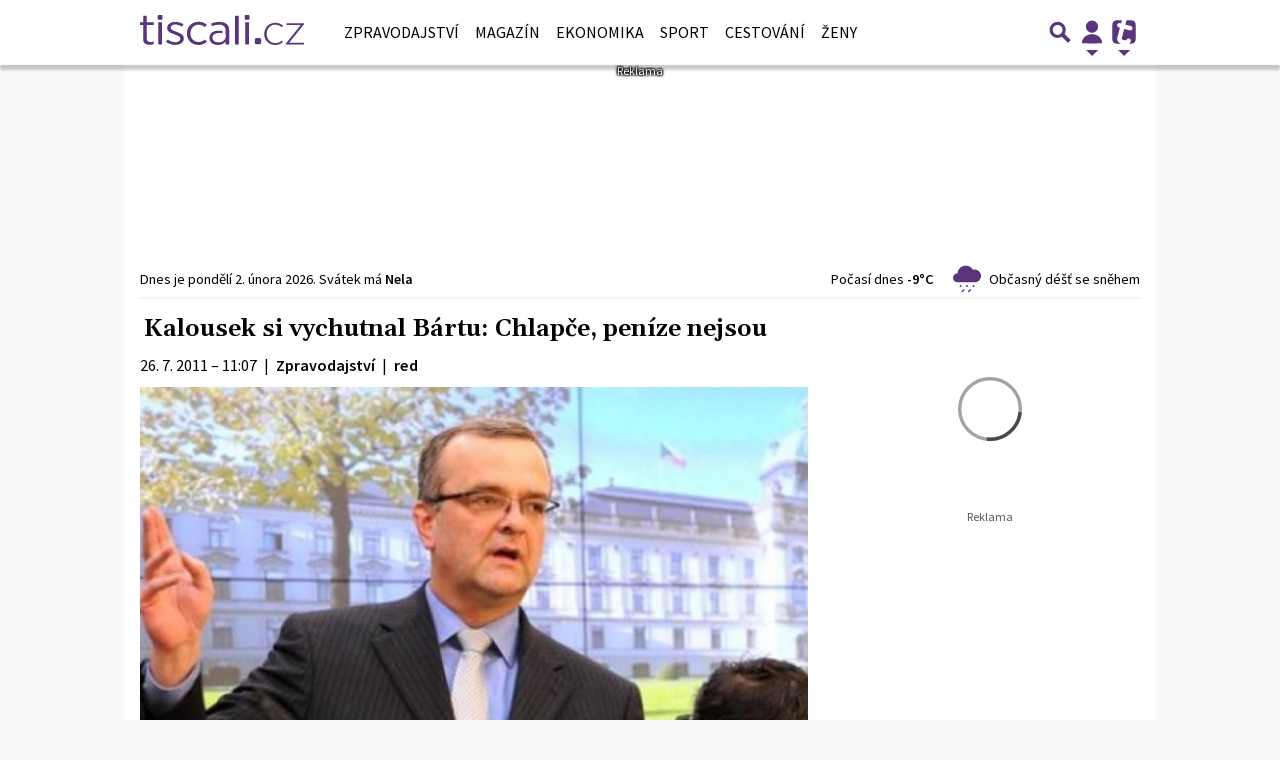

--- FILE ---
content_type: text/html; charset=utf-8
request_url: https://zpravy.tiscali.cz/kalousek-si-vychutnal-bartu-chlapce-penize-nejsou-93244
body_size: 34443
content:
<!DOCTYPE html>
<html lang="cs" class="">
<head>
	<meta charset="UTF-8">
	<title>Kalousek si vychutnal Bártu: Chlapče, peníze nejsou</title>
	<meta http-equiv="x-ua-compatible" content="IE=edge">
	<meta name="robots" content="index, follow, max-image-preview:large, max-snippet:-1, max-video-preview:-1">
	<meta name="viewport" content="width=device-width, initial-scale=1">
	<meta name="keywords" content="zpravy, článek, ">
	<meta name="description" content="S velkou oblibou se ministr financí Miroslav Kalousek trefuje v posledních dnech do menšího koaličního partnera. V rozhovoru pro MF Dnes zopakoval...">
	<meta property="og:site_name" content="Zprávy | Tiscali.cz" >
	<meta property="og:title" content="Kalousek si vychutnal Bártu: Chlapče, peníze nejsou">
	<meta property="og:description" content="S velkou oblibou se ministr financí Miroslav Kalousek trefuje v posledních dnech do menšího koaličního partnera. V rozhovoru pro MF Dnes zopakoval...">
	<meta property="og:type" content="article">
	<meta property="og:url" content="https://zpravy.tiscali.cz/kalousek-si-vychutnal-bartu-chlapce-penize-nejsou-93244">
	<meta property="og:image" content="https://im.tiscali.cz/press/2012/09/07/12432-ministr-financi-miroslav-kalousek-foto-ctk-base_16x9.jpg.1200?1715955971.0">
	<meta property="og:image:secure_url" content="https://im.tiscali.cz/press/2012/09/07/12432-ministr-financi-miroslav-kalousek-foto-ctk-base_16x9.jpg.1200?1715955971.0">
	<meta property="og:image:width" content="652" >
	<meta property="og:image:height" content="367" >
    <meta property="og:image:type" content="image/jpeg">
	<meta property="og:locale" content="cs_CZ">
	<meta name="twitter:site" content="Zprávy | Tiscali.cz">
	<meta name="twitter:creator" content="Zprávy | Tiscali.cz">
	<link rel="hub" href="https://feeds.feedburner.com/">
	<link rel="alternate" type="application/rss+xml" title="Zprávy | Tiscali.cz RSS Feed" href="https://feeds.feedburner.com/tiscali-zpravy-box">
	<link rel="canonical" href="https://zpravy.tiscali.cz/kalousek-si-vychutnal-bartu-chlapce-penize-nejsou-93244">
	<link rel="stylesheet" href="https://zpravy.tiscali.cz/public/assets/app.min.css?v2.0.180">
	<script defer 
		id="app-bundle" 
		data-environment="production" 
		data-version="v2.0.180" 
		src="https://zpravy.tiscali.cz/public/assets/app.min.js?v2.0.180">
	</script>
	
<script>
	window.TISCALI_NAV_SETTINGS = {
		mobileScrollDownHide: true,
		user: {
			reloadPage: 0,
			service: "zpravy",
			callback: TISCALI_NAV_CALLBACK
		},
		search: {
			thumbWidth: 60,
			thumbHeight: 60 * 9 / 16,
		}
	};

	function TISCALI_NAV_CALLBACK(out) {
		var summaryEmailBtn = document.getElementById("summary-email-btn");
		
		if (out.status == 200 || (out.data && out.data.ebox != 0)) {
			summaryEmailBtn.classList.remove("disabled");
			window.changeEmailPreviewType("preview");
		} else {
			summaryEmailBtn.classList.add("disabled");
			window.changeEmailPreviewType("login");
		}
	}
</script>

	<style>.main-menu{transition:transform .283s ease-in-out}.main-menu .navbar{box-shadow:0 2px 5px #e2e2e2;padding:.5rem 1rem;z-index:1002}.main-menu .navbar .btn-nav{border:none;height:48px;padding:0;width:32px}.main-menu .navbar .btn-nav:active,.main-menu .navbar .btn-nav:focus{outline:none}.main-menu .navbar .home-btn{display:block;height:48px;margin-bottom:0;margin-right:1rem;padding:0}.main-menu .navbar .home-btn a.home-link{align-items:center;display:flex;height:48px;justify-content:left}.main-menu .navbar .home-btn a.home-link img.logo{display:block;height:40px;width:auto}@media (max-width:539.98px){.main-menu .navbar .home-btn a.home-link img.logo{height:30px}.main-menu .navbar .home-btn{margin-right:0}}.main-menu .navbar .home-btn span.logo-alt{display:block;position:absolute;top:-1000px}.main-menu .navbar label.input-group-text{height:100%;position:absolute;right:0}.main-menu .navbar .main-toggler{color:#b9b9b9;position:relative;z-index:1}.main-menu .navbar .main-toggler .fa{color:#ccc;font-size:28px;line-height:32px}.main-menu .navbar .main-toggler:hover .fa,.main-menu .navbar .main-toggler[aria-expanded=true] .fa{color:#b9b9b9}.main-menu .navbar .main-toggler:not(.collapsed) .fa-bars:before{content:"\f00d"}.main-menu .navbar .main-toggler:not(.collapsed) .hamburger-logo{display:none}.main-menu .navbar .main-toggler:not(.collapsed) .close-logo{display:block}.main-menu .navbar .main-toggler .close-logo,.main-menu .navbar .main-toggler .hamburger-logo{clip-rule:evenodd;fill-rule:evenodd;height:32px;image-rendering:optimizeQuality;margin:0 auto;shape-rendering:geometricPrecision;text-rendering:geometricPrecision;width:32px}.main-menu .navbar .main-toggler .close-logo .close-logo-path,.main-menu .navbar .main-toggler .close-logo .hamburger-logo-path,.main-menu .navbar .main-toggler .hamburger-logo .close-logo-path,.main-menu .navbar .main-toggler .hamburger-logo .hamburger-logo-path{fill:#ccc;stroke:#ccc}.main-menu .navbar .main-toggler .close-logo{display:none}.main-menu .navbar .main-toggler:hover .close-logo .close-logo-path,.main-menu .navbar .main-toggler:hover .close-logo .hamburger-logo-path,.main-menu .navbar .main-toggler:hover .hamburger-logo .close-logo-path,.main-menu .navbar .main-toggler:hover .hamburger-logo .hamburger-logo-path,.main-menu .navbar .main-toggler[aria-expanded=true] .close-logo .close-logo-path,.main-menu .navbar .main-toggler[aria-expanded=true] .close-logo .hamburger-logo-path,.main-menu .navbar .main-toggler[aria-expanded=true] .hamburger-logo .close-logo-path,.main-menu .navbar .main-toggler[aria-expanded=true] .hamburger-logo .hamburger-logo-path{fill:#b9b9b9;stroke:#b9b9b9}.main-menu .navbar .menu-social-links,.main-menu .navbar .navbar-social-links{display:flex}.main-menu .navbar .menu-social-links a,.main-menu .navbar .navbar-social-links a{align-items:center;display:flex;height:30px;justify-content:center;margin-right:5px;width:30px}.main-menu .navbar .menu-social-links a:active,.main-menu .navbar .menu-social-links a:hover,.main-menu .navbar .navbar-social-links a:active,.main-menu .navbar .navbar-social-links a:hover{text-decoration:none}.main-menu .navbar .navbar-social-links{position:absolute;right:10px}@media only screen and (max-width:1400px){.main-menu .navbar .navbar-social-links{display:none}}.main-menu .navbar .menu-social-links{padding:.75rem}.main-menu .navbar .menu-social-links a{margin-right:7px}.main-menu .tiscali-dropdown-btn{color:#b9b9b9;position:relative}.main-menu .tiscali-dropdown-btn>.tiscali-logo{clip-rule:evenodd;fill-rule:evenodd;height:32px;image-rendering:optimizeQuality;margin:0 auto;shape-rendering:geometricPrecision;text-rendering:geometricPrecision;width:32px}.main-menu .tiscali-dropdown-btn>.tiscali-logo .tiscali-logo-path{fill:#ccc}.main-menu .tiscali-dropdown-btn:after{border-top-color:#b9b9b9;content:"";position:absolute}.main-menu .tiscali-dropdown-btn:after,.main-menu .tiscali-dropdown-btn:hover:after,.main-menu .tiscali-dropdown-btn[aria-expanded=true]:after{bottom:0;left:50%;margin:0;opacity:1;transform:translateX(-50%)}.main-menu .tiscali-dropdown-btn:hover[aria-expanded=true]:after,.main-menu .tiscali-dropdown-btn[aria-expanded=true][aria-expanded=true]:after{border-bottom:.3em solid #b9b9b9;border-top:0;opacity:1}.main-menu .tiscali-dropdown-btn:hover>.tiscali-logo .tiscali-logo-path,.main-menu .tiscali-dropdown-btn[aria-expanded=true]>.tiscali-logo .tiscali-logo-path{fill:#b9b9b9}.main-menu .tiscali-nav{background:#fff;box-shadow:0 1px 1px #e2e2e2;position:relative;z-index:1001}.main-menu .tiscali-nav .navbar-nav{align-items:start;flex-direction:row;flex-wrap:wrap}.main-menu .tiscali-nav .navbar-nav .nav-link{align-items:center;color:#212529;display:flex;font-family:Overpass,sans-serif;font-size:17px;line-height:24px;padding:.25rem .5rem;white-space:nowrap}.main-menu .tiscali-nav .navbar-nav .nav-link .tiscali-icon{display:block;transform:scale(.75)}.main-menu .tiscali-nav .navbar-nav .nav-link .icon-uschovna{background-image:url(https://cdn-static.tiscali.cz/tiscali-nav/tiscali-fav-1767866960545.png);background-position:0 0;height:32px;width:32px}.main-menu .tiscali-nav .navbar-nav .nav-link .icon-karaoketexty{background-image:url(https://cdn-static.tiscali.cz/tiscali-nav/tiscali-fav-1767866960545.png);background-position:-32px 0;height:32px;width:32px}.main-menu .tiscali-nav .navbar-nav .nav-link .icon-nasepenize{background-image:url(https://cdn-static.tiscali.cz/tiscali-nav/tiscali-fav-1767866960545.png);background-position:-64px 0;height:32px;width:32px}.main-menu .tiscali-nav .navbar-nav .nav-link .icon-tiscali{background-image:url(https://cdn-static.tiscali.cz/tiscali-nav/tiscali-fav-1767866960545.png);background-position:-96px 0;height:32px;width:32px}.main-menu .tiscali-nav .navbar-nav .nav-link .icon-osobnosti{background-image:url(https://cdn-static.tiscali.cz/tiscali-nav/tiscali-fav-1767866960545.png);background-position:-128px 0;height:32px;width:32px}.main-menu .tiscali-nav .navbar-nav .nav-link .icon-moulik{background-position:-160px 0}.main-menu .tiscali-nav .navbar-nav .nav-link .icon-moulik,.main-menu .tiscali-nav .navbar-nav .nav-link .icon-nedd{background-image:url(https://cdn-static.tiscali.cz/tiscali-nav/tiscali-fav-1767866960545.png);height:32px;width:32px}.main-menu .tiscali-nav .navbar-nav .nav-link .icon-nedd{background-position:-192px 0}.main-menu .tiscali-nav .navbar-nav .nav-link .icon-games{background-image:url(https://cdn-static.tiscali.cz/tiscali-nav/tiscali-fav-1767866960545.png);background-position:-224px 0;height:32px;width:32px}.main-menu .tiscali-nav .navbar-nav .nav-link .icon-profigamers{background-image:url(https://cdn-static.tiscali.cz/tiscali-nav/tiscali-fav-1767866960545.png);background-position:-256px 0;height:32px;width:32px}.main-menu .tiscali-nav .navbar-nav .nav-link .icon-fights{background-image:url(https://cdn-static.tiscali.cz/tiscali-nav/tiscali-fav-1767866960545.png);background-position:-288px 0;height:32px;width:32px}.main-menu .tiscali-nav .navbar-nav .nav-link .icon-dokina{background-image:url(https://cdn-static.tiscali.cz/tiscali-nav/tiscali-fav-1767866960545.png);background-position:-320px 0;height:32px;width:32px}.main-menu .tiscali-nav .navbar-nav .nav-link .icon-zestolu{background-image:url(https://cdn-static.tiscali.cz/tiscali-nav/tiscali-fav-1767866960545.png);background-position:-352px 0;height:32px;width:32px}.main-menu .tiscali-nav .navbar-nav .nav-link .icon-startupinsider{background-image:url(https://cdn-static.tiscali.cz/tiscali-nav/tiscali-fav-1767866960545.png);background-position:-384px 0;height:32px;width:32px}.main-menu .tiscali-nav .navbar-nav .nav-link .icon-czhity{background-image:url(https://cdn-static.tiscali.cz/tiscali-nav/tiscali-fav-1767866960545.png);background-position:-416px 0;height:32px;width:32px}.main-menu .tiscali-nav .navbar-nav .nav-item{width:20%}.main-menu .tiscali-nav .navbar-nav .nav-item:hover{background-color:#f7f7f7}@media (max-width:539.98px){.main-menu .tiscali-nav .navbar-nav .nav-item{width:33.3%}}.main-menu .tiscali-nav .navbar-nav .nav-item{width:50%}@media (min-width:540px){.main-menu .tiscali-nav .navbar-nav .nav-link{font-size:15px}}@media (min-width:1366px){.main-menu .tiscali-nav .navbar-nav{flex-flow:row nowrap;height:auto!important;margin:0;position:relative;top:0}.main-menu .tiscali-nav .navbar-nav.collapsing{display:none;transition:none}.main-menu .tiscali-nav .navbar-nav .nav-item{flex:1 1 auto;width:auto}.main-menu .tiscali-nav .navbar-nav .nav-link{background:none!important;display:block;font-size:12.3px;margin:0;padding:0 .5rem;text-align:center}.main-menu .tiscali-nav .navbar-nav .nav-link .tiscali-icon{display:none}.main-menu .tiscali-nav .navbar-nav .nav-link span.icon-text{display:block;height:24px;line-height:27px}}.main-menu .navbar-collapse.collapsing{transition:height .15s ease-in-out}.main-menu.main-menu-not-top.main-menu-scrolling-bottom{transform:translateY(-100%)}.main-menu .navbar .search-btn{color:#b9b9b9;position:relative}.main-menu .navbar .search-btn .close-logo,.main-menu .navbar .search-btn .search-logo{clip-rule:evenodd;fill-rule:evenodd;height:32px;image-rendering:optimizeQuality;margin:0 auto;shape-rendering:geometricPrecision;text-rendering:geometricPrecision;width:32px}.main-menu .navbar .search-btn .close-logo .close-logo-path,.main-menu .navbar .search-btn .close-logo .search-logo-path,.main-menu .navbar .search-btn .search-logo .close-logo-path,.main-menu .navbar .search-btn .search-logo .search-logo-path{fill:#ccc;stroke:#ccc}.main-menu .navbar .search-btn .close-logo{display:none}.main-menu .navbar .search-btn:hover .close-logo .close-logo-path,.main-menu .navbar .search-btn:hover .close-logo .search-logo-path,.main-menu .navbar .search-btn:hover .search-logo .close-logo-path,.main-menu .navbar .search-btn:hover .search-logo .search-logo-path,.main-menu .navbar .search-btn[aria-expanded=true] .close-logo .close-logo-path,.main-menu .navbar .search-btn[aria-expanded=true] .close-logo .search-logo-path,.main-menu .navbar .search-btn[aria-expanded=true] .search-logo .close-logo-path,.main-menu .navbar .search-btn[aria-expanded=true] .search-logo .search-logo-path{fill:#b9b9b9;stroke:#b9b9b9}.main-menu .search-form{background:transparent;display:flex;flex-wrap:nowrap;height:48px;left:0;opacity:0;pointer-events:none;position:absolute;right:0;top:-64px;transform:translateX(40px);transition:transform .15s,opacity .15s;width:0}.main-menu .search-form .search-bar{flex-grow:1;position:relative}.main-menu .search-form .search-bar .search-input{background:transparent;border:none;border-bottom:1px solid #ccc;font-size:1.25rem}.main-menu .search-form .search-bar .search-input:active,.main-menu .search-form .search-bar .search-input:focus{box-shadow:none}.main-menu .search-form .search-bar .search-autocomplete{background:#fff;border-top:1px solid #ccc;box-shadow:0 3px 4px 0 #e2e2e2;left:0;list-style:none;margin-bottom:0;max-height:65vh;overflow-y:auto;padding:0;position:absolute;top:calc(100% - 1px);width:100%}.main-menu .search-form .search-bar .search-autocomplete li.autocomplete-item{border-bottom:1px solid #252525}.main-menu .search-form .search-bar .search-autocomplete li.autocomplete-item:last-child{border-bottom:none!important}.main-menu .search-form .search-bar .search-autocomplete li.autocomplete-item a{display:inline-block;font-size:1rem;padding:.4rem .75rem;width:100%}.main-menu .search-form .search-bar .search-autocomplete li.autocomplete-item a img{-o-object-fit:contain;object-fit:contain}.main-menu .search-form .search-bar .search-autocomplete li.autocomplete-item.active{background:#f1f1f1}@media (max-width:539.98px){.main-menu .search-form .search-bar .search-autocomplete{box-sizing:content-box;left:-1rem;width:100vw}.main-menu .search-form .search-bar .search-autocomplete li.autocomplete-item a{padding:.4rem 1.75rem}}.main-menu .search-form .search-btn-close{display:block!important}@media (max-width:539.98px){.main-menu .search-form{left:0}}.main-menu.search-active .search-form{display:block;flex:1 0 0;height:auto;opacity:1;pointer-events:all;position:static;top:0;transform:translateX(0);width:auto;z-index:1}.main-menu.search-active .search-btn .search-logo{display:none}.main-menu.search-active .search-btn .close-logo{display:block}.main-menu.search-active .fa-search:before{content:"\f00d"}@media (min-width:948px){.main-menu.search-active .navbar-expand-lg .service-menu{display:none!important}}@media (min-width:1080px){.main-menu.search-active .navbar-expand-xl .service-menu{display:none!important}}@media (max-width:539.98px){.main-menu.search-active .home-btn,.main-menu.search-active .main-toggler,.main-menu.search-active .tiscali-dropdown-btn,.main-menu.search-active .user-btn{display:none!important}}.main-menu.search-active-out .search-form{opacity:0;transform:translateX(40px)}#blur-overlay{backdrop-filter:blur(10px);background:rgba(0,0,0,.6);bottom:0;display:block;left:0;pointer-events:all;position:absolute;right:0;top:0;transition:all 75ms linear;z-index:20}#blur-overlay.blur-hidden{display:none;pointer-events:none}#blur-overlay.blur-visuallyhidden{opacity:0;pointer-events:none}.main-menu .navbar .user-btn>.user-logo{clip-rule:evenodd;fill-rule:evenodd;height:24px;image-rendering:optimizeQuality;shape-rendering:geometricPrecision;text-rendering:geometricPrecision;width:24px}.main-menu .navbar .user-btn>.user-logo .user-logo-path{fill:#ccc}.main-menu .navbar .user-btn:after{border-top-color:#b9b9b9;content:"";position:absolute}.main-menu .navbar .user-btn:after,.main-menu .navbar .user-btn:hover:after,.main-menu .navbar .user-btn[aria-expanded=true]:after{bottom:0;left:50%;margin:0;opacity:1;transform:translateX(-50%)}.main-menu .navbar .user-btn:hover[aria-expanded=true]:after,.main-menu .navbar .user-btn[aria-expanded=true][aria-expanded=true]:after{border-bottom:.3em solid #b9b9b9;border-top:0;opacity:1}.main-menu .navbar .user-btn:hover>.user-logo .user-logo-path,.main-menu .navbar .user-btn[aria-expanded=true]>.user-logo .user-logo-path{fill:#b9b9b9}.main-menu .navbar .user-btn{color:#b9b9b9;position:relative}.main-menu .navbar .user-btn .user-logo{clip-rule:evenodd;fill-rule:evenodd;height:32px;image-rendering:optimizeQuality;margin:0 auto;shape-rendering:geometricPrecision;text-rendering:geometricPrecision;width:32px}.main-menu .navbar .user-btn .user-logo .user-logo-path{fill:#ccc;stroke:#ccc}.main-menu .navbar .user-btn .user-logo img{border-radius:4px;height:24px;margin:4px;width:24px}.main-menu .navbar .user-btn:hover .user-logo .user-logo-path,.main-menu .navbar .user-btn[aria-expanded=true] .user-logo .user-logo-path{fill:#b9b9b9;stroke:#b9b9b9}.main-menu .navbar .user-btn.show-notif-badge:before{background:#c00;border-radius:50%;color:#fff;content:"!";display:inline-block;font-family:monospace;font-size:.5rem;font-weight:700;height:12px;line-height:12px;padding:0;position:absolute;right:3px;top:26px;width:12px;z-index:1}.main-menu .tiscali-user{position:relative;z-index:1001}@media (max-width:947.98px){.main-menu .tiscali-user{max-width:100%!important;width:100%!important}}.main-menu .tiscali-user .navbar-nav{align-items:start;flex-direction:row;flex-wrap:wrap}@media (min-width:1366px){.main-menu .tiscali-user .navbar-nav{flex-flow:row nowrap;height:auto!important;margin:0;position:relative;top:0}.main-menu .tiscali-user .navbar-nav.collapsing{display:none;transition:none}}.main-menu .tiscali-user .navbar-nav .user-box{background:#fff;box-shadow:0 1px 1px #e2e2e2;color:#212529;margin-left:auto;overflow:hidden;width:100%}@media (min-width:540px){.main-menu .tiscali-user .navbar-nav .user-box{width:332px}}.main-menu .tiscali-user .navbar-nav .user-box span.notif-count{background:#c00;border-radius:.5rem;color:#fff;font-family:monospace;padding:0 .25rem;vertical-align:text-bottom}</style>
<script defer src="https://cdn-static.tiscali.cz/tiscali-nav/tiscali-nav.js?1767866960545"></script>
	<meta name="theme-color" content="#ffffff">
	<link rel="previewimage" href="https://im.tiscali.cz/press/2012/09/07/12432-ministr-financi-miroslav-kalousek-foto-ctk-base_16x9.jpg.1200?1715955971.0">
	
		<script>
			Object.defineProperty(window, "tsVideoConfig", { value: {}, configurable: false });
			Object.defineProperties(window.tsVideoConfig, {
				dispatcherUrl: {
					value: "https://holly.tiscali.cz/api/video_dispatcher/",
					configurable: false,
					writable: false,
				},
				relatedUrl: {
					value: "https://holly.tiscali.cz/api/video_dispatcher/?more=1&category={{category}}&orderBy=published",
					configurable: false,
					writable: false,
				},
				visitVideoUrl: {
					value: "https://holly.tiscali.cz/api/video_visit/",
					configurable: false,
					writable: false,
				},
				adTagUrl: {
					value: undefined,
					configurable: false,
					writable: false,
				},
				blankAdTagUrl: {
					value: "https://vh.adscale.de/vah?sid=601aea6f-5a23-4df5-b581-190eac0e641b",
					configurable: false,
					writable: false,
				},
				showAdvert: {
					value: true,
					configurable: false,
					writable: false,
				},
			});
		</script>
		
	
		<link rel="apple-touch-icon-precomposed" sizes="57x57" href="https://zpravy.tiscali.cz/public/images/fav/apple-touch-icon-57x57.png">
		<link rel="apple-touch-icon-precomposed" sizes="114x114" href="https://zpravy.tiscali.cz/public/images/fav/apple-touch-icon-114x114.png">
		<link rel="apple-touch-icon-precomposed" sizes="72x72" href="https://zpravy.tiscali.cz/public/images/fav/apple-touch-icon-72x72.png">
		<link rel="apple-touch-icon-precomposed" sizes="144x144" href="https://zpravy.tiscali.cz/public/images/fav/apple-touch-icon-144x144.png">
		<link rel="apple-touch-icon-precomposed" sizes="60x60" href="https://zpravy.tiscali.cz/public/images/fav/apple-touch-icon-60x60.png">
		<link rel="apple-touch-icon-precomposed" sizes="120x120" href="https://zpravy.tiscali.cz/public/images/fav/apple-touch-icon-120x120.png">
		<link rel="apple-touch-icon-precomposed" sizes="76x76" href="https://zpravy.tiscali.cz/public/images/fav/apple-touch-icon-76x76.png">
		<link rel="apple-touch-icon-precomposed" sizes="152x152" href="https://zpravy.tiscali.cz/public/images/fav/apple-touch-icon-152x152.png">
		<link rel="icon" type="image/png" href="https://zpravy.tiscali.cz/public/images/fav/favicon-196x196.png" sizes="196x196">
		<link rel="icon" type="image/png" href="https://zpravy.tiscali.cz/public/images/fav/favicon-96x96.png" sizes="96x96">
		<link rel="icon" type="image/png" href="https://zpravy.tiscali.cz/public/images/fav/favicon-32x32.png" sizes="32x32">
		<link rel="icon" type="image/png" href="https://zpravy.tiscali.cz/public/images/fav/favicon-16x16.png" sizes="16x16">
		<link rel="icon" type="image/png" href="https://zpravy.tiscali.cz/public/images/fav/favicon-128.png" sizes="128x128">
		<meta name="application-name" content="Kalousek si vychutnal Bártu: Chlapče, peníze nejsou">
		<meta name="msapplication-TileColor" content="#FFFFFF">
		<meta name="msapplication-TileImage" content="https://zpravy.tiscali.cz/public/images/fav/mstile-144x144.png">
		<meta name="msapplication-square70x70logo" content="https://zpravy.tiscali.cz/public/images/fav/mstile-70x70.png">
		<meta name="msapplication-square150x150logo" content="https://zpravy.tiscali.cz/public/images/fav/mstile-150x150.png">
		<meta name="msapplication-wide310x150logo" content="https://zpravy.tiscali.cz/public/images/fav/mstile-310x150.png">
		<meta name="msapplication-square310x310logo" content="https://zpravy.tiscali.cz/public/images/fav/mstile-310x310.png">
	

	
	
	
	
		<meta property="fb:app_id" content="129867660376393">
		<meta property="fb:page_id" content="119778841394355">
	

	
	<script defer>
		(function(i,s,o,g,r,a,m){i['GoogleAnalyticsObject']=r;i[r]=i[r]||function(){
		(i[r].q=i[r].q||[]).push(arguments)},i[r].l=1*new Date();a=s.createElement(o),
		m=s.getElementsByTagName(o)[0];a.async=1;a.src=g;m.parentNode.insertBefore(a,m)
		})(window,document,'script','//www.google-analytics.com/analytics.js','ga');

		ga('create', 'UA-21694383-1', 'auto');
		ga('require', 'displayfeatures');
		ga('send', 'pageview');
	</script>
	
	<script async src="https://www.googletagmanager.com/gtag/js?id=G-JHS83FKHYN"></script>
	<script defer>
		window.dataLayer = window.dataLayer || [];
		function gtag(){dataLayer.push(arguments);}
		gtag('js', new Date());
		gtag('config', 'G-JHS83FKHYN');
	</script>
	

	<script defer src="https://cdn-static.tiscali.cz/general/ga-events.js?v0.0.53"></script>

	<script defer>
		(function(c,l,a,r,i,t,y){
			c[a]=c[a]||function(){(c[a].q=c[a].q||[]).push(arguments)};
			t=l.createElement(r);t.async=1;t.src="https://www.clarity.ms/tag/"+i;
			y=l.getElementsByTagName(r)[0];y.parentNode.insertBefore(t,y);
		})(window, document, "clarity", "script", "aupa8f88p2");
	</script>

	
	<script defer>
		!function(){"use strict";function e(e){var t=!(arguments.length>1&&void 0!==arguments[1])||arguments[1],c=document.createElement("script");c.src=e,t?c.type="module":(c.async=!0,c.type="text/javascript",c.setAttribute("nomodule",""));var n=document.getElementsByTagName("script")[0];n.parentNode.insertBefore(c,n)}!function(t,c){!function(t,c,n){var a,o,r;n.accountId=c,null!==(a=t.marfeel)&&void 0!==a||(t.marfeel={}),null!==(o=(r=t.marfeel).cmd)&&void 0!==o||(r.cmd=[]),t.marfeel.config=n;var i="https://sdk.mrf.io/statics";e("".concat(i,"/marfeel-sdk.js?id=").concat(c),!0),e("".concat(i,"/marfeel-sdk.es5.js?id=").concat(c),!1)}(t,c,arguments.length>2&&void 0!==arguments[2]?arguments[2]:{})}(window,9646,{} /* Config */)}();
	</script>
	

	
  
  <meta property="og:published_time" content="2011-07-26T11:07:20+02:00">
  <meta property="og:modified_time" content="2026-01-28T14:57:05+01:00">
  <meta property="og:updated_time" content="2026-01-28T14:57:05+01:00">
  <meta name="twitter:card" content="summary_large_image">
  <meta name="twitter:label1" content="Autor">
  <meta name="twitter:data1" content="red">
  <meta name="twitter:label2" content="Odhadovaná doba čtení">
  <meta name="twitter:data2" content="1 minuta">
  

	
		<meta name="publish-date" content="2011-07-26">
	

	
	<script defer src="https://d.seznam.cz/recass/js/sznrecommend-measure.min.js" data-webid="1057"></script>
	

	
		<script async defer src="https://cdn.performax.cz/yi/openwrap/openwrap_4228_tiscali.js"></script>
	
</head>
<body class="" style="">


<header class="header">
	
		
			

<div class="fixed-top main-menu mh-100 " id="main-menu">
	<nav
		class="navbar navbar-expand-xl navbar-light noselect bg-content">
		<div class="container-fluid">
			
<div class="home-btn navbar-brand order-0">
	<a href="https://www.tiscali.cz" class="home-link" title="Zprávy | Tiscali.cz">
		<svg xmlns="http://www.w3.org/2000/svg" xml:space="preserve" height="30" 
		style="shape-rendering:geometricPrecision; text-rendering:geometricPrecision; image-rendering:optimizeQuality; fill-rule:evenodd; clip-rule:evenodd"
		viewBox="0 0 7881 1438" xmlns:xlink="http://www.w3.org/1999/xlink" class="logo mb-1"><g id="svg-logo-tiscali">
			<path fill="#5b357b" fill-rule="nonzero" d="M5610 1099h119c52 0 95 42 95 95v119c0 52-42 95-95 95h-119c-52 0-95-42-95-95v-119c0-52 42-95 95-95zm679-685c221-77 416-44 588 102l-66 69c-147-120-298-153-453-99-230 101-313 295-247 584 79 196 223 289 431 279 98-9 188-51 269-124 43 40 66 60 66 61-158 150-353 189-583 118-235-108-341-296-320-564 33-211 138-353 315-426zm753-18h839v52l-26 28-691 858h717v80h-870v-48l27-33 691-858h-687v-80zM5078 0h135c25 0 45 20 45 45v135c0 25-20 45-45 45h-135c-25 0-45-20-45-45V45c0-25 20-45 45-45zM898 0h135c24 0 45 20 45 45v135c0 25-20 45-45 45H898c-25 0-45-20-45-45V45c0-25 20-45 45-45zM468 1430c73 0 133-14 189-37v-127c-51 19-99 29-148 29-109 0-182-41-182-154V476h329V344H327V32H153v312H0v132h153v690c0 191 136 265 315 265v-1zm413-15h174V344H881v1071zm818 18c228 0 409-117 409-307v-4c0-162-145-236-354-315-172-62-281-107-281-197v-4c0-84 85-150 218-150 111 0 220 41 317 101l85-113c-107-68-254-115-397-115-225 0-392 117-392 292v4c0 167 160 234 361 308 169 60 274 109 274 204v2c0 101-97 167-235 167-126 0-249-45-368-130l-92 108c133 99 300 150 455 150v-1zm1113 4c186 0 312-70 407-160l-102-99c-80 70-172 118-295 118-213 0-397-157-397-410v-10c0-249 179-412 390-412 131 0 220 53 295 116l104-111c-97-82-218-146-397-146-315 0-562 228-562 553v14c0 325 240 547 557 547zm917 0c190 3 310-68 385-169v146h172V725c0-125-44-224-122-290-82-70-201-107-354-107-155 0-278 37-397 86l56 121c87-39 196-71 322-71 203 0 320 93 322 265 1 85 2 169 2 254v58c0 156-155 273-349 271-138-1-284-72-284-224 0-136 126-224 327-224 64 0 110 3 156 9V760c-74-9-101-11-178-11-229 0-450 88-450 354 0 212 179 329 390 333v2zm839-23h174V31h-174v1383zm491 0h174V343h-174v1071z"/>
		</g></svg>
	</a>
	<span class="logo-alt">Kalousek si vychutnal Bártu: Chlapče, peníze nejsou</span>
</div>


			<div class="mr-auto me-auto order-1 order-xl-2"></div>

			
			<form id="nav-search-form" action="https://zpravy.tiscali.cz/hledani/" method="GET" autocomplete="off"
				class="search-form form-inline">
				<div class="form-group m-0 search-bar mr-3 me-3">
					<input type="text" class="form-control w-100 search-input" name="q"
						placeholder="Zadejte hledaný výraz..." value="">
					<ul class="search-autocomplete d-none" data-suggest-url="https://zpravy.tiscali.cz/hledani/ajax/suggest/">
					</ul>
				</div>
			</form>
			<button class="search-btn btn-nav navbar-toggler d-block invisible order-4 order-xl-5 ga-click" type="button"
				aria-controls="nav-search-form" aria-expanded="false" aria-label="Přepnout hledání" data-ga-category="navigation" 
				data-ga-action="nav-search-toggle">
				
					<svg class="search-logo" xmlns="http://www.w3.org/2000/svg" fill-rule="evenodd" clip-rule="evenodd" image-rendering="optimizeQuality" shape-rendering="geometricPrecision" text-rendering="geometricPrecision" viewBox="0 0 937 937">
  <defs/>
  <path class="search-logo-path" fill="#ccc" d="M602 526l175 176-5 9c-14 28-37 52-65 65l-9 5-175-174c-37 23-79 35-123 35-130 0-236-106-236-236s106-236 236-236 236 106 236 236c0 42-11 84-33 120zm-59-119c0-79-64-144-144-144-79 0-144 64-144 144 0 79 64 144 144 144 79 0 144-64 144-144z"/>
  <path fill="none" d="M0 0h937v937H0z"/>
</svg>

					<svg class="close-logo" xmlns="http://www.w3.org/2000/svg" fill-rule="evenodd" clip-rule="evenodd" image-rendering="optimizeQuality" shape-rendering="geometricPrecision" text-rendering="geometricPrecision" viewBox="0 0 625 625">
  <defs/>
  <path class="close-logo-path" fill="#ccc" d="M256 313l-99-99 5-10c9-18 24-33 42-42l10-5 100 100 100-100 10 5c18 9 33 24 42 42l5 10-99 99 99 99-5 10c-9 18-24 33-42 42l-10 5-100-100-100 100-10-5c-18-9-33-24-42-42l-5-10 99-99z"/>
  <path fill="none" d="M0 0h625v625H0z"/>
</svg>

				
			</button>
			

			
	
			<button class="user-btn dropdown-toggle btn-nav d-block invisible navbar-toggler collapsed order-4 order-xl-5 ga-click" 
				type="button" aria-controls="tiscali-user" aria-expanded="false" aria-label="Přepnout navigaci"
				data-ga-category="navigation" data-ga-action="nav-user-toggle" data-bs-target="#tiscali-user">
				<svg class="user-logo" xmlns="http://www.w3.org/2000/svg" fill-rule="evenodd" clip-rule="evenodd" image-rendering="optimizeQuality" shape-rendering="geometricPrecision" text-rendering="geometricPrecision" viewBox="0 0 2494 2494">
  <defs/>
  <path class="user-logo-path" fill="#ccc" d="M773 830c0-262 213-474 474-474 262 0 474 213 474 474 0 262-213 474-474 474-262 0-474-213-474-474zM457 2119c0-388 355-703 791-703s791 315 791 703c-511 26-1069 26-1580 0h-2z"/>
  <path fill="none" d="M0 0h2494v2494H0z"/>
</svg>

			</button>
			


			<button class="navbar-toggler main-toggler order-last order-last btn-nav collapsed invisible ga-click" type="button" 
				aria-controls="navbar-target" aria-expanded="false" data-target="" aria-label="Toggle navigation"
				data-ga-category="navigation" data-ga-action="nav-menu-toggle" data-bs-target="#navbar-target">
				
					<svg class="hamburger-logo" xmlns="http://www.w3.org/2000/svg" fill-rule="evenodd" clip-rule="evenodd" image-rendering="optimizeQuality" shape-rendering="geometricPrecision" text-rendering="geometricPrecision" viewBox="0 0 1073 1073">
  <defs/>
  <path class="hamburger-logo-path" fill="#ccc" d="M198 706c-11 37-11 77 0 113h676c11-37 11-77 0-113H198zm0-226c-11 37-11 77 0 113h676c11-37 11-77 0-113H198zm0-226c-11 37-11 77 0 113h676c11-37 11-77 0-113H198z"/>
  <path fill="none" d="M0 0h1073v1073H0z"/>
</svg>

					<svg class="close-logo" xmlns="http://www.w3.org/2000/svg" fill-rule="evenodd" clip-rule="evenodd" image-rendering="optimizeQuality" shape-rendering="geometricPrecision" text-rendering="geometricPrecision" viewBox="0 0 625 625">
  <defs/>
  <path class="close-logo-path" fill="#ccc" d="M256 313l-99-99 5-10c9-18 24-33 42-42l10-5 100 100 100-100 10 5c18 9 33 24 42 42l5 10-99 99 99 99-5 10c-9 18-24 33-42 42l-10 5-100-100-100 100-10-5c-18-9-33-24-42-42l-5-10 99-99z"/>
  <path fill="none" d="M0 0h625v625H0z"/>
</svg>

				
			</button>

			<button class="tiscali-dropdown-btn dropdown-toggle btn-nav d-block invisible navbar-toggler order-4 order-xl-5 ga-click collapsed"
				type="button" aria-controls="tiscali-nav" aria-expanded="false" data-bs-target="#tiscali-nav"
				aria-label="Přepnout navigaci" data-ga-category="navigation" data-ga-action="nav-sites-toggle">
				<svg class="tiscali-logo" xmlns="http://www.w3.org/2000/svg" fill-rule="evenodd" clip-rule="evenodd" image-rendering="optimizeQuality" shape-rendering="geometricPrecision" text-rendering="geometricPrecision" viewBox="0 0 3764 3764">
  <defs/>
  <path class="tiscali-logo-path" fill="#ccc" d="M986 510h653c-6 16-11 32-15 49l-85 317-55-15c-33-9-67-16-100-22h-4c-145-18-250 48-288 190-51 192 88 296 257 341l55 15-256 955c-24 91-54 201-61 295-8 110 11 219 63 316 77 144 196 241 338 304H987c-262 0-476-214-476-476V987c0-262 214-476 476-476zm1165 0h627c262 0 476 214 476 476v1792c0 262-214 476-476 476h-286c90-74 162-166 193-281 19-70 9-139-29-201-37-62-92-103-162-122-132-35-236 19-305 133-19 32-50 73-88 84-35 6-109-12-141-21l-192-51c-45-12-138-42-151-96-9-38 28-181 38-220l257-959 564 151c32 9 65 14 98 17 146 21 256-39 295-184 12-46 16-95 2-141v-2c-37-114-151-169-258-198l-564-151 85-317c17-63 25-127 18-185z"/>
  <path fill="none" d="M0 0h3764v3764H0z"/>
</svg>

			</button>

			<div class="collapse navbar-collapse order-last order-xl-1 service-menu"
				id="navbar-target" data-bs-parent="#main-menu">
				<ul class="navbar-nav text-uppercase 
ml-xl-3 mr-auto
">
					
	
		
			<li class="nav-item">
				<a class="nav-link text-uppercase"
					href="https://zpravy.tiscali.cz/zpravodajstvi"
					data-ga-category="navigation"
					data-ga-action="nav-link"
					title="Kategorie Zpravodajství">Zpravodajství</a>
			</li>
		
			<li class="nav-item">
				<a class="nav-link text-uppercase"
					href="https://zpravy.tiscali.cz/magazin"
					data-ga-category="navigation"
					data-ga-action="nav-link"
					title="Kategorie Magazín">Magazín</a>
			</li>
		
			<li class="nav-item">
				<a class="nav-link text-uppercase"
					href="https://zpravy.tiscali.cz/ekonomika"
					data-ga-category="navigation"
					data-ga-action="nav-link"
					title="Kategorie Ekonomika">Ekonomika</a>
			</li>
		
			<li class="nav-item">
				<a class="nav-link text-uppercase"
					href="https://sport.tiscali.cz/"
					data-ga-category="navigation"
					data-ga-action="nav-link"
					title="Kategorie Sport">Sport</a>
			</li>
		
			<li class="nav-item">
				<a class="nav-link text-uppercase"
					href="https://cestovani.tiscali.cz/"
					data-ga-category="navigation"
					data-ga-action="nav-link"
					title="Kategorie Cestování">Cestování</a>
			</li>
		
			<li class="nav-item">
				<a class="nav-link text-uppercase"
					href="https://zeny.tiscali.cz/"
					data-ga-category="navigation"
					data-ga-action="nav-link"
					title="Kategorie Ženy">Ženy</a>
			</li>
		
	
	<li class="nav-item d-xl-none">
		<div class="menu-social-links">
			
	<a href="https://www.facebook.com/tiscali.cz" rel="nofollow noopener" target="_blank" class="social-link mr-1" title="Facebook Tiscali.cz" data-ga-category="external" data-ga-action="social-facebook"><i class="fa fa-facebook"></i></a>
	<a href="https://feeds.feedburner.com/tiscali-zpravy-box" rel="alternate nofollow noopener" target="_blank" class="social-link mr-1" title="RSS Tiscali.cz" data-ga-category="external" data-ga-action="social-rss"><svg xmlns="http://www.w3.org/2000/svg" xml:space="preserve" width="17" height="17" version="1.0" style="shape-rendering:geometricPrecision; text-rendering:geometricPrecision; image-rendering:optimizeQuality; fill-rule:evenodd; clip-rule:evenodd" viewBox="0 0 1004 1004" xmlns:xlink="http://www.w3.org/1999/xlink" class="" fill=""><path id="svg-rss" d="M710 294c-190,-190 -442,-294 -710,-294l0 159c226,0 438,88 597,247 160,160 247,372 247,597l159 0c0,-268 -104,-520 -294,-710zm-42 710c0,-368 -300,-668 -668,-668l0 159c281,0 509,228 509,509l159 0zm-399 -135c0,-74 -60,-135 -135,-135 -74,0 -135,60 -135,135 0,74 60,135 135,135 74,0 135,-60 135,-135z"/></svg></a>

		</div>
	</li>

				</ul>
			</div>
		</div>
		<div class="navbar-social-links">
			
	
	<a href="https://www.facebook.com/tiscali.cz" rel="nofollow noopener" target="_blank" class="social-link mr-1" title="Facebook Tiscali.cz" data-ga-category="external" data-ga-action="social-facebook"><i class="fa fa-facebook"></i></a>
	<a href="https://feeds.feedburner.com/tiscali-zpravy-box" rel="alternate nofollow noopener" target="_blank" class="social-link mr-1" title="RSS Tiscali.cz" data-ga-category="external" data-ga-action="social-rss"><svg xmlns="http://www.w3.org/2000/svg" xml:space="preserve" width="17" height="17" version="1.0" style="shape-rendering:geometricPrecision; text-rendering:geometricPrecision; image-rendering:optimizeQuality; fill-rule:evenodd; clip-rule:evenodd" viewBox="0 0 1004 1004" xmlns:xlink="http://www.w3.org/1999/xlink" class="" fill=""><use href="#svg-rss" xlink:href="#svg-rss"/></svg></a>


		</div>
	</nav>
	<nav class="tiscali-nav">
		<ul class="navbar-nav collapse navbar-collapse" id="tiscali-nav" data-bs-parent="#main-menu">
			
			
			
				<li class="nav-item">
					<a class="nav-link" href="https://www.tiscali.cz/" data-ga-category="external" data-ga-action="nav-link" title="Jeden z nejznámějších a nejdéle fungujících českých informačních portálů">
						<span class="icon-wrap">
							<span class="tiscali-icon icon-tiscali"></span>
						</span>
						<span class="icon-text">Tiscali.cz</span>
					</a>
				</li>
			
			
				<li class="nav-item">
					<a class="nav-link" href="https://zpravy.tiscali.cz/" data-ga-category="external" data-ga-action="nav-link" title="Kompletní denní zpravodajství z domova i ze zahraničí">
						<span class="icon-wrap">
							<span class="tiscali-icon icon-tiscali"></span>
						</span>
						<span class="icon-text">Zprávy</span>
					</a>
				</li>
			
			
				<li class="nav-item">
					<a class="nav-link" href="https://sport.tiscali.cz/" data-ga-category="external" data-ga-action="nav-link" title="Sportovní zprávy a videa z celého světa">
						<span class="icon-wrap">
							<span class="tiscali-icon icon-tiscali"></span>
						</span>
						<span class="icon-text">Sport</span>
					</a>
				</li>
			
			
				<li class="nav-item">
					<a class="nav-link" href="https://zeny.tiscali.cz/" data-ga-category="external" data-ga-action="nav-link" title="Magazín plný zajímavostí pro ženy">
						<span class="icon-wrap">
							<span class="tiscali-icon icon-tiscali"></span>
						</span>
						<span class="icon-text">Ženy</span>
					</a>
				</li>
			
			
				<li class="nav-item">
					<a class="nav-link" href="https://cestovani.tiscali.cz/" data-ga-category="external" data-ga-action="nav-link" title="V cestovatelské sekci Tiscali.cz nabízíme pro každého něco">
						<span class="icon-wrap">
							<span class="tiscali-icon icon-tiscali"></span>
						</span>
						<span class="icon-text">Cestování</span>
					</a>
				</li>
			
			
				<li class="nav-item">
					<a class="nav-link" href="https://games.tiscali.cz/" data-ga-category="external" data-ga-action="nav-link" title="Český herní web se zaměřením na počítačové hry a videohry">
						<span class="icon-wrap">
							<span class="tiscali-icon icon-games"></span>
						</span>
						<span class="icon-text">Games.cz</span>
					</a>
				</li>
			
			
				<li class="nav-item">
					<a class="nav-link" href="https://www.profigamers.cz/" data-ga-category="external" data-ga-action="nav-link" title="Web věnovaný esportu a esportovým hrám">
						<span class="icon-wrap">
							<span class="tiscali-icon icon-profigamers"></span>
						</span>
						<span class="icon-text">Profigamers.cz</span>
					</a>
				</li>
			
			
				<li class="nav-item">
					<a class="nav-link" href="https://www.zestolu.cz/" data-ga-category="external" data-ga-action="nav-link" title="ZeStolu.cz je zpravodajský a databázový web o deskových hrách, wargamingu a stolních hrách na hrdiny neboli TTRPG.">
						<span class="icon-wrap">
							<span class="tiscali-icon icon-zestolu"></span>
						</span>
						<span class="icon-text">ZeStolu.cz</span>
					</a>
				</li>
			
			
				<li class="nav-item">
					<a class="nav-link" href="https://www.osobnosti.cz/" data-ga-category="external" data-ga-action="nav-link" title="Největší databáze filmů a osobností">
						<span class="icon-wrap">
							<span class="tiscali-icon icon-osobnosti"></span>
						</span>
						<span class="icon-text">Osobnosti.cz</span>
					</a>
				</li>
			
			
				<li class="nav-item">
					<a class="nav-link" href="https://www.karaoketexty.cz/" data-ga-category="external" data-ga-action="nav-link" title="Na tomto serveru naleznete především texty písní českých a zahraničních interpretů">
						<span class="icon-wrap">
							<span class="tiscali-icon icon-karaoketexty"></span>
						</span>
						<span class="icon-text">Karaoketexty.cz</span>
					</a>
				</li>
			
			
				<li class="nav-item">
					<a class="nav-link" href="https://www.uschovna.cz/" data-ga-category="external" data-ga-action="nav-link" title="Posílejte soubory do 30 GB snadno, bezpečně a neomezenou rychlostí">
						<span class="icon-wrap">
							<span class="tiscali-icon icon-uschovna"></span>
						</span>
						<span class="icon-text">Úschovna.cz</span>
					</a>
				</li>
			
			
				<li class="nav-item">
					<a class="nav-link" href="https://nedd.tiscali.cz/" data-ga-category="external" data-ga-action="nav-link" title="Výběr zajímavostí a novinek ze světa vědy a vědeckého výzkumu">
						<span class="icon-wrap">
							<span class="tiscali-icon icon-nedd"></span>
						</span>
						<span class="icon-text">Nedd.cz</span>
					</a>
				</li>
			
			
				<li class="nav-item">
					<a class="nav-link" href="https://www.moulik.cz/" data-ga-category="external" data-ga-action="nav-link" title="Web o domácích mazlíčcích a volně žijících zvířatech z celého světa">
						<span class="icon-wrap">
							<span class="tiscali-icon icon-moulik"></span>
						</span>
						<span class="icon-text">Moulík.cz</span>
					</a>
				</li>
			
			
				<li class="nav-item">
					<a class="nav-link" href="https://www.fights.cz/" data-ga-category="external" data-ga-action="nav-link" title="Český sportovní web, který se zaměřuje na MMA">
						<span class="icon-wrap">
							<span class="tiscali-icon icon-fights"></span>
						</span>
						<span class="icon-text">Fights.cz</span>
					</a>
				</li>
			
			
				<li class="nav-item">
					<a class="nav-link" href="https://dokina.tiscali.cz/" data-ga-category="external" data-ga-action="nav-link" title="Dokina.cz nabízí nejpřehlednější program kin na českém internetu">
						<span class="icon-wrap">
							<span class="tiscali-icon icon-dokina"></span>
						</span>
						<span class="icon-text">Dokina.cz</span>
					</a>
				</li>
			
			
				<li class="nav-item">
					<a class="nav-link" href="https://czhity.tiscali.cz/" data-ga-category="external" data-ga-action="nav-link" title="Unikátní webový projekt, na kterém najdete texty, akordy, noty a bicí linky k největším českým hitům">
						<span class="icon-wrap">
							<span class="tiscali-icon icon-czhity"></span>
						</span>
						<span class="icon-text">CZhity.cz</span>
					</a>
				</li>
			
			
				<li class="nav-item">
					<a class="nav-link" href="https://www.nasepenize.cz/" data-ga-category="external" data-ga-action="nav-link" title="Finance a vše co s nimi souvisí">
						<span class="icon-wrap">
							<span class="tiscali-icon icon-nasepenize"></span>
						</span>
						<span class="icon-text">Našepeníze.cz</span>
					</a>
				</li>
			
			
				<li class="nav-item">
					<a class="nav-link" href="https://www.startupinsider.cz" data-ga-category="external" data-ga-action="nav-link" title="Web zaměřující se na startupy a dění kolem nich.">
						<span class="icon-wrap">
							<span class="tiscali-icon icon-startupinsider"></span>
						</span>
						<span class="icon-text">StartupInsider.cz</span>
					</a>
				</li>
			
			
		</ul>
	</nav>

	
	<nav class="tiscali-user container px-0">
		<div class="navbar-nav collapse navbar-collapse" id="tiscali-user" data-bs-parent="#main-menu">
			<div class="user-box">
				<p class="text-center m-0 p-2"><i class="fa fa-spinner fa-pulse fa-3x fa-fw"></i></p>
			</div>
		</div>
	</nav>
	
</div>


		
	
	
		
	
		
	<div class="desktop-leader-top container-fluid bbtitle text-center p-0 d-none d-xl-block">
		
		<div id="desktop-leader-top"></div>
	</div>

	

	
</header>

<div id="page-start"></div>

<main class="main-content">
	
<script>window.customVideoAd = true;</script>
<div class="container-fluid bg-content">
	
	<div class="mb-3">
		


<div class="summary-bar-wrapper pt-1 pt-sm-0 d-flex justify-content-between align-items-center section-separator">
	<div class="scroll-hint-wrapper flex-grow-1 ml-3 ml-sm-0">
		<div class="summary-bar scrollbar-hidden">
			<div class="small d-flex justify-content-between align-items-center pb-1">
				
					<div class="mr-3 text-nowrap">
						<span class="d-none d-xl-inline">Dnes je </span><span class="d-none d-md-inline">pondělí </span><span>2. února</span><span class="d-none d-lg-inline"> 2026</span><span class="d-none d-xl-inline">.</span><span class="d-inline d-xl-none">,</span> <span class="d-none d-xl-inline">Svátek má </span> <strong><a href="https://www.osobnosti.cz/hledani/?q=Nela">Nela</a></strong>
					</div>
				
				<a class="d-block text-nowrap" href="https://pocasi.tiscali.cz/">
					<span class="d-none d-md-inline">Počasí dnes </span><strong>-9°C </strong><span class="d-inline-block pl-md-3 pr-md-1 mr-md-1"><svg xmlns="http://www.w3.org/2000/svg" viewBox="0 0 1994 1900" width="28" height="28" class="fill-primary" fill-rule="evenodd" clip-rule="evenodd" image-rendering="optimizeQuality" shape-rendering="geometricPrecision" text-rendering="geometricPrecision"><defs/><g><path d="M676 1887l140-140c18-18 18-47 0-65s-47-18-65 0l-140 140c-18 18-18 47 0 65 9 9 21 13 32 13 12 0 23-4 32-13zm458 0l140-140c18-18 18-47 0-65s-47-18-65 0l-140 140c-18 18-18 47 0 65 9 9 21 13 32 13 12 0 23-4 32-13zm-663-436c0-38 31-69 69-69s69 31 69 69-31 69-69 69-69-31-69-69zm914 0c0-38 31-69 69-69s69 31 69 69-31 69-69 69-69-31-69-69zm-457 0c0-38 31-69 69-69s69 31 69 69-31 69-69 69-69-31-69-69zm608-1177c252 0 457 205 457 457s-205 457-457 457H320C143 1188 0 1044 0 868s142-319 318-320C343 240 599-1 910-1c211 0 403 110 510 290 38-10 77-15 116-15z"/></g></svg> </span><span class="d-none d-md-inline">Občasný déšť se sněhem </span>
				</a>
			</div>
		</div>
		<div class="scroll-hint"><svg xmlns="http://www.w3.org/2000/svg" xmlns:xlink="http://www.w3.org/1999/xlink" x="0px" y="0px"
		 width="12" height="12"
		 viewBox="0 0 256 256" xml:space="preserve" class=" hint-icon fill-primary" fill="">
		<g><polygon points="225.813,48.907 128,146.72 30.187,48.907 0,79.093 128,207.093 256,79.093"/></g>
	</svg></div>
	</div>
	<a href="https://email.tiscali.cz/" class="d-block d-lg-none btn-email disabled px-3 pr-sm-0 pb-1" id="summary-email-btn">
		
<svg xmlns="http://www.w3.org/2000/svg" viewBox="0 0 477.867 477.867" width="36" height="36" class="btn-email-icon" fill-rule="evenodd" clip-rule="evenodd" image-rendering="optimizeQuality" shape-rendering="geometricPrecision" text-rendering="geometricPrecision">
	<defs/>
	<path d="M460.8 68.267H17.067l221.867 182.75L463.309 68.779c-.821-.24-1.66-.411-2.509-.512z"/>
	<path d="M249.702 286.31c-6.288 5.149-15.335 5.149-21.623 0L0 98.406v294.127c0 9.426 7.641 17.067 17.067 17.067H460.8c9.426 0 17.067-7.641 17.067-17.067V100.932L249.702 286.31z"/>
</svg>

	</a>
</div>

<!--end-->
	</div>
	<div id="article-detail" class="article-detail mb-3">
		<div class="row no-gutters-xs flex-xl-nowrap">
			<div class="col-xl col-xl-fixed-left">
				<div class="article-body">
					<div id="ad-popup-threshold"></div>
					
		<div class="title-wrapper">
			<h2 class="object-title h1">Kalousek si vychutnal Bártu: Chlapče, peníze nejsou</h2>
		</div>
		<p class="content-color small mb-2">
			
			26. 7. 2011 – 11:07
			<span class="mx-1">|</span>
			<a href="/zpravodajstvi"
				class="align-baseline"
				data-ga-category="article-detail"
				data-ga-action="kategorie-clanku"
				title="Zpravodajství"><strong>Zpravodajství</strong></a>
			<span class="mx-1">|</span>
			<a href="/clanky/autor/redakce"
				data-ga-category="content"
				data-ga-action="autor"
				title="red"><strong>red</strong></a>
			
		
		</p>
		<div class="article-image mb-3">
			<div class="stretch-xs">
				<div class="image-wrapper enlarge w-100">
		<div class="image-overlay">
			<picture>
				 
	
	<source media="(min-width: 766px) and (max-width: 1079px)" srcset="https://im.tiscali.cz/press/2012/09/07/12432-ministr-financi-miroslav-kalousek-foto-ctk-base_16x9.jpg.1200?1715955971.0 1x,https://im.tiscali.cz/press/2012/09/07/12432-ministr-financi-miroslav-kalousek-foto-ctk-base_16x9.jpg.2400?1715955971.0 2x">
	
	<source media="(min-width: 601px) and (max-width: 765px), (min-width: 1080px)" srcset="https://im.tiscali.cz/press/2012/09/07/12432-ministr-financi-miroslav-kalousek-foto-ctk-base_16x9.jpg.720?1715955971.0 1x,https://im.tiscali.cz/press/2012/09/07/12432-ministr-financi-miroslav-kalousek-foto-ctk-base_16x9.jpg.1440?1715955971.0 2x">
	
	<source media="(min-width: 433px) and (max-width: 600px)" srcset="https://im.tiscali.cz/press/2012/09/07/12432-ministr-financi-miroslav-kalousek-foto-ctk-base_16x9.jpg.576?1715955971.0 1x,https://im.tiscali.cz/press/2012/09/07/12432-ministr-financi-miroslav-kalousek-foto-ctk-base_16x9.jpg.1152?1715955971.0 2x">
	
	<source media="(max-width: 432px)" srcset="https://im.tiscali.cz/press/2012/09/07/12432-ministr-financi-miroslav-kalousek-foto-ctk-base_16x9.jpg.432?1715955971.0 1x,https://im.tiscali.cz/press/2012/09/07/12432-ministr-financi-miroslav-kalousek-foto-ctk-base_16x9.jpg.864?1715955971.0 2x">
	

				 
	<img fetchpriority="high" 
		src="https://im.tiscali.cz/press/2012/09/07/12432-ministr-financi-miroslav-kalousek-foto-ctk-base_16x9.jpg.1200?1715955971.0" 
		class="" 
		alt="Kalousek si vychutnal Bártu: Chlapče, peníze nejsou">

			</picture>
		</div>
	</div>
	

			</div>
			<span class="media-info row d-flex no-gutters flex-nowrap image-description extra-small font-italic">
		<span class="col text-left line-clamp-1" title=""></span><span class="col-auto source text-right">zdroj:
		tisková zpráva</span></span>
		</div>
		
			<div class="text-center mb-3">
	<a href="https://news.google.com/publications/CAAqLQgKIidDQklTRndnTWFoTUtFWHB3Y21GMmVTNTBhWE5qWVd4cExtTjZLQUFQAQ?hl=cs&amp;gl=CZ&amp;ceid=CZ%3Acs"
		rel="nofollow noopener"
		target="_blank"
		class="btn btn-primary"
		title="Sledovat v Google Zprávách"
		data-ga-category="external"
		data-ga-action="google-news-follow">				
		<svg xmlns="http://www.w3.org/2000/svg" xml:space="preserve" width="22" height="22" 
		viewBox="0 0 6550.8 5359.7" xmlns:xlink="http://www.w3.org/1999/xlink" class="mr-2"><g id="svg-google-news-icon">
			<defs/>
			<path fill="#0C9D58" d="M5210.8 3635.7c0 91.2-75.2 165.9-167.1 165.9H1507c-91.9 0-167.1-74.7-167.1-165.9V165.9C1339.9 74.7 1415.1 0 1507 0h3536.8c91.9 0 167.1 74.7 167.1 165.9v3469.8z"/>
			<polygon opacity=".2" fill="#004D40" points="5210.8,892 3885.3,721.4 5210.8,1077"/>
			<path opacity=".2" fill="#004D40" d="M3339.3 180.9L1332 1077.2l2218.5-807.5v-2.2c-39-83.6-134-122.6-211.2-86.6z"/>
			<path opacity=".2" fill="#FFFFFF" d="M5043.8 0H1507c-91.9 0-167.1 74.7-167.1 165.9v37.2c0-91.2 75.2-165.9 167.1-165.9h3536.8c91.9 0 167.1 74.7 167.1 165.9v-37.2C5210.8 74.7 5135.7 0 5043.8 0z"/>
			<path fill="#EA4335" d="M2198.2 3529.1c-23.9 89.1 23.8 180 106 202l3275.8 881c82.2 22 169-32.9 192.8-122l771.7-2880c23.9-89.1-23.8-180-106-202l-3275.8-881c-82.2-22-169 32.9-192.8 122l-771.7 2880z"/>
			<polygon opacity=".2" fill="#3E2723" points="5806.4,2638.1 5978.7,3684.8 5806.4,4328.1"/>
			<polygon opacity=".2" fill="#3E2723" points="3900.8,764.1 4055.2,805.6 4151,1451.6"/>
			<path opacity=".2" fill="#FFFFFF" d="M6438.6 1408.1l-3275.8-881c-82.2-22-169 32.9-192.8 122l-771.7 2880c-1.3 4.8-1.6 9.7-2.5 14.5l765.9-2858.2c23.9-89.1 110.7-144 192.8-122l3275.8 881c77.7 20.8 123.8 103.3 108.5 187.6l5.9-21.9c23.8-89.1-23.9-180-106.1-202z"/>
			<path fill="#FFC107" d="M4778.1 3174.4c31.5 86.7-8.1 181.4-88 210.5L1233.4 4643c-80 29.1-171.2-18-202.7-104.7L10.9 1736.5c-31.5-86.7 8.1-181.4 88-210.5L3555.6 267.9c80-29.1 171.2 18 202.7 104.7l1019.8 2801.8z"/>
			<path opacity=".2" fill="#FFFFFF" d="M24 1771.8c-31.5-86.7 8.1-181.4 88-210.5L3568.7 303.1c79.1-28.8 169 17.1 201.5 102l-11.9-32.6c-31.6-86.7-122.8-133.8-202.7-104.7L98.9 1526c-80 29.1-119.6 123.8-88 210.5l1019.8 2801.8c.3.9.9 1.7 1.3 2.7L24 1771.8z"/>
			<path fill="#4285F4" d="M5806.4 5192.2c0 92.1-75.4 167.5-167.5 167.5h-4727c-92.1 0-167.5-75.4-167.5-167.5V1619.1c0-92.1 75.4-167.5 167.5-167.5h4727c92.1 0 167.5 75.4 167.5 167.5v3573.1z"/>
			<path fill="#FFFFFF" d="M4903.8 2866H3489.4v-372.2h1414.4c41.1 0 74.4 33.3 74.4 74.4v223.3c0 41.1-33.3 74.5-74.4 74.5zM4903.8 4280.3H3489.4v-372.2h1414.4c41.1 0 74.4 33.3 74.4 74.4v223.3c0 41.2-33.3 74.5-74.4 74.5zM5127.1 3573.1H3489.4v-372.2h1637.7c41.1 0 74.4 33.3 74.4 74.4v223.3c0 41.2-33.3 74.5-74.4 74.5z"/>
			<path opacity=".2" fill="#1A237E" d="M5638.9 5322.5h-4727c-92.1 0-167.5-75.4-167.5-167.5v37.2c0 92.1 75.4 167.5 167.5 167.5h4727c92.1 0 167.5-75.4 167.5-167.5V5155c0 92.1-75.4 167.5-167.5 167.5z"/>
			<path opacity=".2" fill="#FFFFFF" d="M911.9 1488.8h4727c92.1 0 167.5 75.4 167.5 167.5v-37.2c0-92.1-75.4-167.5-167.5-167.5h-4727c-92.1 0-167.5 75.4-167.5 167.5v37.2c0-92.1 75.4-167.5 167.5-167.5z"/>
			<path fill="#FFFFFF" d="M2223.9 3238.2v335.7h481.7c-39.8 204.5-219.6 352.8-481.7 352.8-292.4 0-529.5-247.3-529.5-539.7s237.1-539.7 529.5-539.7c131.7 0 249.6 45.3 342.7 134v.2l254.9-254.9c-154.8-144.3-356.7-232.8-597.7-232.8-493.3 0-893.3 399.9-893.3 893.3s399.9 893.3 893.3 893.3c515.9 0 855.3-362.7 855.3-873 0-58.5-5.4-114.9-14.1-169.2h-841.1z"/>
			<g opacity=".2" fill="#1A237E">
				<path d="M2233.2 3573.9v37.2h472.7c3.5-12.2 6.5-24.6 9-37.2h-481.7z"/>
				<path d="M2233.2 4280.3c-487.1 0-882.9-389.9-892.8-874.7-.1 6.2-.5 12.4-.5 18.6 0 493.4 399.9 893.3 893.3 893.3 515.9 0 855.3-362.7 855.3-873 0-4.1-.5-7.9-.5-12-11.1 497-347.4 847.8-854.8 847.8zM2575.9 2981.3c-93.1-88.6-211.1-134-342.7-134-292.4 0-529.5 247.3-529.5 539.7 0 6.3.7 12.4.9 18.6 9.9-284.2 242.4-521.1 528.6-521.1 131.7 0 249.6 45.3 342.7 134v.2l273.5-273.5c-6.4-6-13.5-11.3-20.1-17.1L2576 2981.5l-.1-.2z"/>
			</g>
			<path opacity=".2" fill="#1A237E" d="M4978.2 2828.7v-37.2c0 41.1-33.3 74.4-74.4 74.4H3489.4v37.2h1414.4c41.1.1 74.4-33.2 74.4-74.4zM4903.8 4280.3H3489.4v37.2h1414.4c41.1 0 74.4-33.3 74.4-74.4v-37.2c0 41.1-33.3 74.4-74.4 74.4zM5127.1 3573.1H3489.4v37.2h1637.7c41.1 0 74.4-33.3 74.4-74.4v-37.2c0 41.1-33.3 74.4-74.4 74.4z"/>
			<radialGradient id="a" cx="1476.404" cy="434.236" r="6370.563" gradientUnits="userSpaceOnUse">
				<stop offset="0" stop-color="#fff" stop-opacity=".1"/>
				<stop offset="1" stop-color="#fff" stop-opacity="0"/>
			</radialGradient>
			<path fill="url(#a)" d="M6438.6 1408.1l-1227.7-330.2v-912c0-91.2-75.2-165.9-167.1-165.9H1507c-91.9 0-167.1 74.7-167.1 165.9v908.4L98.9 1526c-80 29.1-119.6 123.8-88 210.5l733.5 2015.4v1440.3c0 92.1 75.4 167.5 167.5 167.5h4727c92.1 0 167.5-75.4 167.5-167.5v-826.9l738.3-2755.2c23.8-89.1-23.9-180-106.1-202z"/>
		</g></svg>

		Sledovat v Google Zprávách
	</a>
</div>
		
		<p class="perex">S velkou oblibou se ministr financí Miroslav Kalousek trefuje v posledních dnech do menšího koaličního partnera. V rozhovoru pro MF Dnes zopakoval metaforu, že Věci veřejné ukrajují každodenně kolečko ze šišky salámu a nakonec se diví, že žádný nemají. A podobné je to prý i se státním rozpočtem. </p>
		<div class="stretch-xs">
			
	
		
	<div class="mobile-leader-top bbtitle text-center py-3 d-block d-xl-none mb-2 mt-3 mt-sm-0">
		
		<div id="mobile-leader-top"></div>
	</div>

	

		</div>
		
			
	

		

					


<div id="article-content" class="article-content">

  
  
    









      <p>VV jsou pro  něj stranou, která nemá žádný program, jen každé ráno jiný nápad.</p>
<p>Za menší sumu z rozpočtu na příští rok pro fond dopravní infrastruktury  si Věci veřejné mohou samy. Ministr financí <a href="http://www.financnici.cz/miroslav-kalousek">Miroslav Kalousek</a> jim v  rozhovoru pro MF Dnes připomíná, že si vymohly valorizaci důchodů mezi  roky 2010 a 2011, zrušily dohodu o dvacetiprocentní sazbě DPH a trvaly  na jednom procentu odvodů pro rodiče z průběžného pilíře. A vždy to byl  jejich naprosto nezbytný požadavek.</p>
<p>„Mně to připadá, jako když leží na stole šiška salámu, se kterou  počítáte. Někdo každý den přijde, ukrojí si kolečko. A když se dokrájí  až k provázku, tak křičí - kde je ten salám? No, už sis ho chlapče  nakrájel, víc peněz být nemůže," připodobňuje Kalousek svérázně  požadavek VV na sedm miliard z rozpočtu do fondu dopravní infrastruktury  a jejich údiv nad tím, že už nejsou, když si toho předtím tolik  vyvzdorovaly.</p>
<p><strong>Ministr financí by měl místo metafor navrhnout řešení</strong></p>
<p>Podle poslankyně VV Lenky Andrýsové používá ministr Kalousek sice hezké a  nápadité metafory, nicméně krásnými slovy nic nevyřeší. „Do dopravní  infrastruktury náš stát investovat musí, chceme-li rozvíjet českou  ekonomiku. Kdyby byl již standardně zdaněn hazard, kdyby byly omezeny  daňové výjimky, kdyby se dořešila léková politika, peníze by se  ministrovi financí hledaly lépe. Odpověď tohoto typu, jak tyto změny  urychlit, bych od pana ministra uvítala více," reagovala pro  ParlamentníListy.cz Andrýsová.</p>
<p><a href="http://www.parlamentnilisty.cz/zpravy/203703.aspx">Celý článek na ParlamentniListy.cz</a></p>
    
  


  

</div>











					<div class="row">
						<div class="col-12 col-md">
							
	

	

	<div class="d-block d-sm-none mb-3 section-separator"></div>

						</div>
						<div class="col-12 col-md-auto">
							
	<div class="share-links mb-3">
		<button class="btn btn-share"
			title="Sdílet na Facebooku"
			data-ga-category="external"
			data-ga-action="share-facebook"
			data-share-type="facebook"
			data-share-url="https://zpravy.tiscali.cz/kalousek-si-vychutnal-bartu-chlapce-penize-nejsou-93244">
			<svg xmlns="http://www.w3.org/2000/svg" xml:space="preserve" width="24" height="24" 
		style="shape-rendering:geometricPrecision; text-rendering:geometricPrecision; image-rendering:optimizeQuality; fill-rule:evenodd; clip-rule:evenodd"
		viewBox="0 0 516 516" xmlns:xlink="http://www.w3.org/1999/xlink" class=""><g id="svg-social-facebook-icon">
			<defs/>
			<path stroke-width="1.134" d="M311 148h30V95c-5-1-23-2-44-2-44 0-74 27-74 77v47h-48v59h48v147h59V276h46l8-59h-54v-41c0-17 5-28 29-28h0z"/>
		</g></svg>
		</button>
		<button class="btn btn-share"
			title="Sdílet na Messengeru"
			data-ga-category="external"
			data-ga-action="share-messenger"
			data-share-type="messenger"
			data-share-url="https://zpravy.tiscali.cz/kalousek-si-vychutnal-bartu-chlapce-penize-nejsou-93244">
			<svg xmlns="http://www.w3.org/2000/svg" xml:space="preserve" width="24" height="24" 
		style="shape-rendering:geometricPrecision; text-rendering:geometricPrecision; image-rendering:optimizeQuality; fill-rule:evenodd; clip-rule:evenodd"
		viewBox="0 0 3891 3891" xmlns:xlink="http://www.w3.org/1999/xlink" class=""><g id="svg-social-messenger-icon">
			<defs/>
			<path d="M1946 806c-630 0-1140 472-1140 1055 0 332 165 629 424 822v403l389-213c103 28 213 44 327 44 629 0 1140-473 1140-1056S2575 806 1946 806zm113 1421l-290-310-567 310 623-661 298 309 559-309-623 661z"/>
		</g></svg>
		</button>
		<a href="https://twitter.com/share?url=https%3A%2F%2Fzpravy.tiscali.cz%2Fkalousek-si-vychutnal-bartu-chlapce-penize-nejsou-93244&amp;text=Kalousek+si+vychutnal+B%C3%A1rtu%3A+Chlap%C4%8De%2C+pen%C3%ADze+nejsou"
			rel="nofollow noopener"
			target="_blank"
			class="btn btn-share"
			title="Sdílet na Twitteru"
			data-ga-category="external"
			data-ga-action="share-twitter">
			<svg xmlns="http://www.w3.org/2000/svg" xml:space="preserve" width="24" height="24" 
		style="shape-rendering:geometricPrecision; text-rendering:geometricPrecision; image-rendering:optimizeQuality; fill-rule:evenodd; clip-rule:evenodd"
		viewBox="0 0 915 915" xmlns:xlink="http://www.w3.org/1999/xlink" class=""><g id="svg-social-twitter-icon">
			<defs/>
			<path d="M747 275c-4-4-10-5-15-3-5 3-11 5-16 6 8-11 15-24 19-37 2-7-2-14-9-16-4-1-7 0-11 2-19 11-40 19-61 24-44-41-111-47-161-12-38 26-59 71-55 117-83-7-160-49-212-114-2-3-6-5-10-5-5 0-8 3-11 6-17 29-22 64-14 96 5 17 12 33 23 46-5-2-9-5-13-8-6-4-14-3-18 2-2 2-3 5-3 8 1 47 26 90 68 113-6 0-11-2-17-3-6-2-14 2-16 8 0 3 0 6 1 9 18 40 54 70 97 79-41 23-88 33-135 28-6-1-12 3-14 9-1 6 1 12 6 15 57 34 122 52 189 53 64 0 126-19 179-54 101-67 164-188 155-296 22-16 41-35 56-58 3-4 2-11-2-15z"/>
		</g></svg>
		</a>
		<a href="mailto:?body=https%3A%2F%2Fzpravy.tiscali.cz%2Fkalousek-si-vychutnal-bartu-chlapce-penize-nejsou-93244&amp;subject=Kalousek+si+vychutnal+B%C3%A1rtu%3A+Chlap%C4%8De%2C+pen%C3%ADze+nejsou"
			rel="nofollow noopener"
			target="_blank"
			class="btn btn-share"
			title="Sdílet přes E-mail"
			data-ga-category="external"
			data-ga-action="share-email">
			<svg xmlns="http://www.w3.org/2000/svg" xml:space="preserve" width="24" height="24" 
		style="shape-rendering:geometricPrecision; text-rendering:geometricPrecision; image-rendering:optimizeQuality; fill-rule:evenodd; clip-rule:evenodd"
		viewBox="0 0 1674 1674" xmlns:xlink="http://www.w3.org/1999/xlink" class=""><g id="svg-social-email-icon">
			<defs/>
			<path d="M371 471h932l-87 68-379 298-379-298-87-68zm-34 68l500 398 499-398v664H337V539z" />
		</g></svg>
		</a>
	</div>

						</div>
					</div>
					
					<div data-szn-recass-box='{"zone_id": 21421}'></div>
					
		<div class="d-flex section-separator justify-content-between article-navigation mb-3 pb-3">
			<div class="article-link article-prev">
				
					<p>Předchozí článek</p>
					<a href="https://sport.tiscali.cz/plzen-touzi-v-truchlicim-norsku-dal-zivit-sen-o-lize-mistru-93242" title="Plzeň touží v truchlícím Norsku dál živit sen o Lize mistrů ">Plzeň touží v truchlícím Norsku dál živit sen o Lize mistrů </a>
				
			</div>
			<div class="article-link article-next">
				
					<p>Následující článek</p>
					<a href="https://zpravy.tiscali.cz/breivik-jednal-sam-tvrdi-norska-policie-hrozi-mu-az-30-let-93246" title="Breivik jednal sám, tvrdí norská policie. Hrozí mu až 30 let">Breivik jednal sám, tvrdí norská policie. Hrozí mu až 30 let</a>
				
			</div>
		</div>

		

		

				</div>
			</div>
			<div class="col-xl-auto col-xl-fixed-right">
				
	
		
	<div class="mobile-square-top bbtitle text-center py-3 d-block d-xl-none mb-2 mt-3 mt-sm-0">
		
		<div id="mobile-square-top"></div>
	</div>

	

				
					<div class="email-preview d-none d-xl-block mt-3 mb-4" id="email-preview" data-type="login" data-login-src="https://login.tiscali.cz/?embed=on&amp;service=zpravy&amp;url=https%3A//login.tiscali.cz/embed-escape%3Fservice%3Dzpravy%26url%3Dhttps%3A//email.tiscali.cz" data-preview-src="https://email.tiscali.cz/messageListEmbed?service=zpravy">
	<iframe class="email-preview-frame w-100" sandbox="allow-forms allow-scripts allow-same-origin"></iframe>
	<div class="email-preview-loader">
		
	<svg xmlns="http://www.w3.org/2000/svg" xml:space="preserve" width="64" height="64" 
		style="shape-rendering:geometricPrecision; text-rendering:geometricPrecision; image-rendering:optimizeQuality; fill-rule:evenodd; clip-rule:evenodd"
		viewBox="0 0 38 38" xmlns:xlink="http://www.w3.org/1999/xlink" preserveAspectRatio="xMidYMid" class="stroke-secondary" fill=""><g id="svg-loading-circle" fill="none" fill-rule="evenodd">
			<g transform="translate(1 1)" stroke-width="2">
				<circle stroke-opacity=".5" cx="18" cy="18" r="18"/>
				<path d="M36 18c0-9.94-8.06-18-18-18">
					<animateTransform attributeName="transform" type="rotate" from="0 18 18" to="360 18 18" dur="1s" repeatCount="indefinite" />
				</path>
			</g>
		</g></svg>

	</div>
</div>
<noscript>
	<a class="btn btn-block btn-primary" href="https://login.tiscali.cz/?skin=&amp;service=zpravy&amp;url=https://zpravy.tiscali.cz/">Pro přihlášení klikněte zde</a>
</noscript>
				
				
	
		
	<div class="desktop-square-top bbtitle d-none d-xl-block mb-3">
		
		<div id="desktop-square-top"></div>
	</div>

	

				
					
						
					
				
			</div>
		</div>
	</div>
	
	<div class="row no-gutters-xs flex-xl-nowrap mb-4">
		<div class="col-xl col-xl-fixed-left">
			<h4>Nejnovější články</h4>
			
	<div 
				class="article-list row no-gutters-xs lazy-load " 
				data-big_divider="4" 
				data-big_first="0" 
				
				data-continue_index="2"
				data-url="/ajax/clanky"
				data-exclude_id="93244"
			>
		
	</div>
	
	 <div class="loading-dots mb-2 mt-3 mt-sm-0">
		<svg xmlns="http://www.w3.org/2000/svg" xml:space="preserve" width="60" height="60" 
		style="shape-rendering:geometricPrecision; text-rendering:geometricPrecision; image-rendering:optimizeQuality; fill-rule:evenodd; clip-rule:evenodd"
		viewBox="0 0 100 100" xmlns:xlink="http://www.w3.org/1999/xlink" preserveAspectRatio="xMidYMid" class="loading-dots-svg" fill=""><g id="svg-loading-dots">
			<circle cx="84" cy="50" r="0" class="fill-primary" fill-opacity="1">
				<animate attributeName="r" values="11;0;0;0;0" keyTimes="0;0.25;0.5;0.75;1" keySplines="0 0.5 0.5 1;0 0.5 0.5 1;0 0.5 0.5 1;0 0.5 0.5 1" calcMode="spline" dur="2s" repeatCount="indefinite" begin="0s"></animate>
				<animate attributeName="cx" values="84;84;84;84;84" keyTimes="0;0.25;0.5;0.75;1" keySplines="0 0.5 0.5 1;0 0.5 0.5 1;0 0.5 0.5 1;0 0.5 0.5 1" calcMode="spline" dur="2s" repeatCount="indefinite" begin="0s"></animate>
			</circle>
			<circle cx="40.0957" cy="50" r="11" class="fill-primary" fill-opacity="0.8">
				<animate attributeName="r" values="0;11;11;11;0" keyTimes="0;0.25;0.5;0.75;1" keySplines="0 0.5 0.5 1;0 0.5 0.5 1;0 0.5 0.5 1;0 0.5 0.5 1" calcMode="spline" dur="1.5s" repeatCount="indefinite" begin="-0.5s"></animate>
				<animate attributeName="cx" values="16;16;50;84;84" keyTimes="0;0.25;0.5;0.75;1" keySplines="0 0.5 0.5 1;0 0.5 0.5 1;0 0.5 0.5 1;0 0.5 0.5 1" calcMode="spline" dur="1.5s" repeatCount="indefinite" begin="-0.5s"></animate>
			</circle>
			<circle cx="16" cy="50" r="9.79567" class="fill-primary" fill-opacity="0.6">
				<animate attributeName="r" values="0;11;11;11;0" keyTimes="0;0.25;0.5;0.75;1" keySplines="0 0.5 0.5 1;0 0.5 0.5 1;0 0.5 0.5 1;0 0.5 0.5 1" calcMode="spline" dur="1.75s" repeatCount="indefinite" begin="-0.25s"></animate>
				<animate attributeName="cx" values="16;16;50;84;84" keyTimes="0;0.25;0.5;0.75;1" keySplines="0 0.5 0.5 1;0 0.5 0.5 1;0 0.5 0.5 1;0 0.5 0.5 1" calcMode="spline" dur="1.75s" repeatCount="indefinite" begin="-0.25s"></animate>
			</circle>
			<circle cx="84" cy="50" r="6.20433" class="fill-primary" fill-opacity="0.4">
				<animate attributeName="r" values="0;11;11;11;0" keyTimes="0;0.25;0.5;0.75;1" keySplines="0 0.5 0.5 1;0 0.5 0.5 1;0 0.5 0.5 1;0 0.5 0.5 1" calcMode="spline" dur="2s" repeatCount="indefinite" begin="0s"></animate>
				<animate attributeName="cx" values="16;16;50;84;84" keyTimes="0;0.25;0.5;0.75;1" keySplines="0 0.5 0.5 1;0 0.5 0.5 1;0 0.5 0.5 1;0 0.5 0.5 1" calcMode="spline" dur="2s" repeatCount="indefinite" begin="0s"></animate>
			</circle>
			<circle cx="74.0957" cy="50" r="11" class="fill-primary" fill-opacity="0.2">
				<animate attributeName="r" values="0;0;11;11;11" keyTimes="0;0.25;0.5;0.75;1" keySplines="0 0.5 0.5 1;0 0.5 0.5 1;0 0.5 0.5 1;0 0.5 0.5 1" calcMode="spline" dur="2s" repeatCount="indefinite" begin="0s"></animate>
				<animate attributeName="cx" values="16;16;16;50;84" keyTimes="0;0.25;0.5;0.75;1" keySplines="0 0.5 0.5 1;0 0.5 0.5 1;0 0.5 0.5 1;0 0.5 0.5 1" calcMode="spline" dur="2s" repeatCount="indefinite" begin="0s"></animate>
			</circle>
		</g></svg>
	 </div>
	

		</div>
		<div class="col-xl-auto col-xl-fixed-right"></div>
	</div>
	
	
		
	<div class="desktop-leader-bottom container-fluid bbtitle text-center p-0 d-none d-xl-block">
		
		<div id="desktop-leader-bottom"></div>
	</div>

	

	
	
		
	<div class="mobile-leader-bottom bbtitle text-center py-3 d-block d-xl-none mb-2 mt-3 mt-sm-0">
		
		<div id="mobile-leader-bottom"></div>
	</div>

	

</div>

</main>

<footer class="footer">
	

	


<style>
	.seo-footer .font-serif {
		font-family: Source Sans Pro,sans-serif;
	}
</style>
<div class="container-fluid bg-content p-3 seo-footer">
	<hr class="mb-3 mt-3" />

	<h4 class="text-primary font-serif mb-3 mx-3 text-center text-md-left">Mohlo by vás zajímat</h4>

	<div class="row">
		<div class="col-12 col-md-4 col-lg mb-3">
			<a href="https://zpravy.tiscali.cz/clanky/tag/valka-na-ukrajine" class="p-2 bg-light d-block text-center" title="Válka na Ukrajině">Válka na Ukrajině</a>
		</div>
		<div class="col-12 col-md-4 col-lg mb-3">
			<a href="https://zpravy.tiscali.cz/clanky/tag/kuriozity" class="p-2 bg-light d-block text-center" title="Kuriozity">Kuriozity</a>
		</div>
		<div class="col-12 col-md-4 col-lg mb-3">
			<a href="https://zpravy.tiscali.cz/clanky/tag/fotbal" class="p-2 bg-light d-block text-center" title="Fotbal">Fotbal</a>
		</div>
		<div class="col-12 col-md-4 col-lg mb-3">
			<a href="https://zpravy.tiscali.cz/clanky/tag/umrti" class="p-2 bg-light d-block text-center" title="Úmrtí">Úmrtí</a>
		</div>
		<div class="col-12 col-md-4 col-lg mb-3">
			<a href="https://zpravy.tiscali.cz/clanky/tag/dejiny-a-fakta" class="p-2 bg-light d-block text-center" title="Dějiny a fakta">Dějiny a fakta</a>
		</div>
	</div>

	<div class="row">
		<div class="col-12 col-md-6 col-lg-7">
			<h4 class="text-primary font-serif mx-3 text-center text-md-left">Doporučené články</h4>
			<hr class="mb-1 mt-3" />
			<ul class="list-unstyled mx-3">
			
			
				<li class="mb-2 text-center text-md-left"><a class="h6" href="https://zpravy.tiscali.cz/osho-zen-tarot-odhalil-vic-nez-je-prijemne-tento-tyden-muze-nekterym-znamenim-zmenit-smer-621622" title="Osho Zen Tarot odhalil víc, než je příjemné. Tento týden může některým znamením změnit směr">Osho Zen Tarot odhalil víc, než je příjemné. Tento týden může některým znamením změnit směr</a></li>
			
			
			
				<li class="mb-2 text-center text-md-left"><a class="h6" href="https://nedd.tiscali.cz/odtrzeni-od-reality-a-paranoia-ai-desi-psychiatry-621554" title="Odtržení od reality a paranoia. AI děsí psychiatry">Odtržení od reality a paranoia. AI děsí psychiatry</a></li>
			
			
			
				<li class="mb-2 text-center text-md-left"><a class="h6" href="https://zpravy.tiscali.cz/tajemstvi-skryta-influencery-3-profesionalni-triky-diky-kterym-budete-na-fotkach-vypadat-az-o-5-kilo-stihlejsi-621619" title="Tajemství skrytá influencery: 3 profesionální triky, díky kterým budete na fotkách vypadat až o 5 kilo štíhlejší">Tajemství skrytá influencery: 3 profesionální triky, díky kterým budete na fotkách vypadat až o 5 kilo štíhlejší</a></li>
			
			
			
				<li class="mb-2 text-center text-md-left"><a class="h6" href="https://www.fights.cz/ceska-scena/sivak-se-zastal-ruzicky-promoter-naznacil-co-by-mel-udelat-az-bude-propusten-z-vezeni-621613" title="Sivák se zastal Růžičky. Promotér naznačil, co by měl udělat, až bude propuštěn z vězení">Sivák se zastal Růžičky. Promotér naznačil, co by měl udělat, až bude propuštěn z vězení</a></li>
			
			
			
				<li class="mb-2 text-center text-md-left"><a class="h6" href="https://nedd.tiscali.cz/maso-pestovane-v-laboratori-narazi-na-zasadni-prekazku-621548" title="Maso pěstované v laboratoři naráží na zásadní překážku">Maso pěstované v laboratoři naráží na zásadní překážku</a></li>
			
			
			
				<li class="mb-2 text-center text-md-left"><a class="h6" href="https://www.fights.cz/ceska-scena/promoter-se-oprel-do-ceskeho-veterana-oktagonu-kritikou-nesetril-ani-vemola-621604" title="Promotér se opřel do českého veterána Oktagonu, kritikou nešetřil ani Vémola">Promotér se opřel do českého veterána Oktagonu, kritikou nešetřil ani Vémola</a></li>
			
			
			
				<li class="mb-2 text-center text-md-left"><a class="h6" href="https://nedd.tiscali.cz/rakovina-muze-snizovat-riziko-alzheimera-imunitni-system-jako-neocekavany-most-621519" title="Rakovina může snižovat riziko Alzheimera: imunitní systém jako neočekávaný most">Rakovina může snižovat riziko Alzheimera: imunitní systém jako neočekávaný most</a></li>
			
			
			
				<li class="mb-2 text-center text-md-left"><a class="h6" href="https://nedd.tiscali.cz/zahadny-signal-z-centra-mlecne-drahy-vedce-prekvapil-jeho-zdroj-621538" title="Záhadný signál z centra Mléčné dráhy. Vědce překvapil jeho zdroj">Záhadný signál z centra Mléčné dráhy. Vědce překvapil jeho zdroj</a></li>
			
			
			
				<li class="mb-2 text-center text-md-left"><a class="h6" href="https://zpravy.tiscali.cz/vas-imunitni-system-v-ohrozeni-sokujici-zjisteni-co-s-vasim-telem-dela-jedina-hodina-nenavisti-621556" title="Váš imunitní systém v ohrožení. Šokující zjištění, co s vaším tělem dělá jediná hodina nenávisti">Váš imunitní systém v ohrožení. Šokující zjištění, co s vaším tělem dělá jediná hodina nenávisti</a></li>
			
			
			
				<li class="mb-2 text-center text-md-left"><a class="h6" href="https://zpravy.tiscali.cz/kviz-princezny-jak-je-neznate-jen-malokdo-tusi-jak-krute-byly-puvodni-pohadky-621112" title="Kvíz: Princezny, jak je neznáte. Jen málokdo tuší, jak kruté byly původní pohádky">Kvíz: Princezny, jak je neznáte. Jen málokdo tuší, jak kruté byly původní pohádky</a></li>
			
			
			</ul>
		</div>
		<div class="col-12 col-md-6 col-lg-5">
			<h4 class="text-center text-md-left"><a href="https://www.osobnosti.cz/" title="O kom se mluví - Osobnosti.cz" class="text-primary font-serif mx-3">O kom se mluví - Osobnosti.cz</a></h4>
			<hr class="mb-1 mt-3" />
			<div class="row">
				<div class="col-12 col-lg-6">
					<ul class="list-unstyled mx-3">
						<li class="mb-2 text-center text-md-left"><a class="h6" href="https://www.financnici.cz/andrej-babis" title="Andrej Babiš">Andrej Babiš</a></li>
						<li class="mb-2 text-center text-md-left"><a class="h6 text-muted" href="https://www.osobnosti.cz/petr-pavel.php" title="Petr Pavel">Petr Pavel</a></li>
						<li class="mb-2 text-center text-md-left"><a class="h6" href="https://www.osobnosti.cz/hana-zagorova.php" title="Hana Zagorová">Hana Zagorová</a></li>
						<li class="mb-2 text-center text-md-left"><a class="h6 text-muted" href="https://www.osobnosti.cz/kazma-kazmitch.php" title="Kazma Kazmitch">Kazma Kazmitch</a></li>
					</ul>
				</div>
				<div class="col-12 col-lg-6">
					<ul class="list-unstyled mx-3">
						<li class="mb-2 text-center text-md-left"><a class="h6" href="https://www.osobnosti.cz/kim-kardashian.php" title="Kim Kardashian">Kim Kardashian</a></li>
						<li class="mb-2 text-center text-md-left"><a class="h6 text-muted" href="https://www.osobnosti.cz/karlos-vemola.php" title="Karlos Vémola">Karlos Vémola</a></li>
						<li class="mb-2 text-center text-md-left"><a class="h6" href="https://www.osobnosti.cz/marek-ztraceny.php" title="Marek Ztracený">Marek Ztracený</a></li>
					</ul>
				</div>
			</div>
			
		</div>
	</div>

	<hr class="mt-0" />

	<p class="mb-0 text-center text-md-left h6 mx-3">
	
		<a class="d-inline-block mb-2" href="https://www.tiscali.cz/" title="Tiscali.cz">Tiscali.cz</a> | 
	
		<a class="d-inline-block mb-2" href="https://zpravy.tiscali.cz/" title="Zprávy">Zprávy</a> | 
	
		<a class="d-inline-block mb-2" href="https://sport.tiscali.cz/" title="Sport">Sport</a> | 
	
		<a class="d-inline-block mb-2" href="https://zeny.tiscali.cz/" title="Ženy">Ženy</a> | 
	
		<a class="d-inline-block mb-2" href="https://cestovani.tiscali.cz/" title="Cestování">Cestování</a> | 
	
		<a class="d-inline-block mb-2" href="https://games.tiscali.cz/" title="Games.cz">Games.cz</a> | 
	
		<a class="d-inline-block mb-2" href="https://www.profigamers.cz/" title="Profigamers.cz">Profigamers.cz</a> | 
	
		<a class="d-inline-block mb-2" href="https://www.zestolu.cz/" title="ZeStolu.cz">ZeStolu.cz</a> | 
	
		<a class="d-inline-block mb-2" href="https://www.osobnosti.cz/" title="Osobnosti.cz">Osobnosti.cz</a> | 
	
		<a class="d-inline-block mb-2" href="https://www.karaoketexty.cz/" title="Karaoketexty.cz">Karaoketexty.cz</a> | 
	
		<a class="d-inline-block mb-2" href="https://www.uschovna.cz/" title="Úschovna.cz">Úschovna.cz</a> | 
	
		<a class="d-inline-block mb-2" href="https://nedd.tiscali.cz/" title="Nedd.cz">Nedd.cz</a> | 
	
		<a class="d-inline-block mb-2" href="https://www.moulik.cz/" title="Moulík.cz">Moulík.cz</a> | 
	
		<a class="d-inline-block mb-2" href="https://www.fights.cz/" title="Fights.cz">Fights.cz</a> | 
	
		<a class="d-inline-block mb-2" href="https://dokina.tiscali.cz/" title="Dokina.cz">Dokina.cz</a> | 
	
		<a class="d-inline-block mb-2" href="https://czhity.tiscali.cz/" title="CZhity.cz">CZhity.cz</a> | 
	
		<a class="d-inline-block mb-2" href="https://www.nasepenize.cz/" title="Našepeníze.cz">Našepeníze.cz</a> | 
	
		<a class="d-inline-block mb-2" href="https://srovnam.cz/plyn" title="Srovnám.cz">Srovnám.cz</a> | 
	
		<a class="d-inline-block mb-2" href="https://www.startupinsider.cz/" title="StartupInsider.cz">StartupInsider.cz</a>
	
	</p>
	

</div>




	<div class="footer-wrapper">
	<div class="footer-container container-fluid">
		
	<div class="footer-section row small-gutters no-gutters-xs flex-xl-nowrap py-4">
		<div class="col-xl col-xl-fixed-left">
			<div class="row small-gutters no-gutters-xs">
				<div class="col-12 col-md-6">
					<h2 class="footer-header">Nejčtenější články</h2>
					<div class="footer-box footer-box-articles">
						
							
	
	
	
		<div class="media-object media media-article-smaller p-0 media-row" data-id="621076">
			<div class="media-wrapper">
				
					<div class="media-image">
						<a href="https://zpravy.tiscali.cz/co-vsechno-muzete-mit-zdarma-jen-proto-ze-je-vam-uz-bylo-60-621076" title="Co všechno můžete mít zdarma jen proto, že vám už bylo 60" data-ga-category="article-list" data-ga-action="article-detail">
							<div class="image-ratio xs-1x1">
		<picture>
			 
	
	<source srcset="[data-uri]" data-srcset="https://im.tiscali.cz/press/2026/01/08/1823561-seniori-a-penize-base_1x1.webp.64?1767827417.0 1x,https://im.tiscali.cz/press/2026/01/08/1823561-seniori-a-penize-base_1x1.webp.128?1767827417.0 2x">
	

			 
	<img fetchpriority="auto" 
		src="[data-uri]" data-src="https://im.tiscali.cz/press/2026/01/08/1823561-seniori-a-penize-base_1x1.webp.64?1767827417.0" 
		class="lazy-load" 
		alt="Co všechno můžete mít zdarma jen proto, že vám už bylo 60">

		</picture>
	</div>
	

						</a>
					</div>
				
				
				<div class="media-body d-flex flex-column">
					
					<h4 class="media-title h6">
						<a href="https://zpravy.tiscali.cz/co-vsechno-muzete-mit-zdarma-jen-proto-ze-je-vam-uz-bylo-60-621076" title="Co všechno můžete mít zdarma jen proto, že vám už bylo 60" data-ga-category="article-list" data-ga-action="article-detail">
							Co všechno můžete mít zdarma jen proto, že vám už bylo 60
						</a>
					</h4>
					<div class="media-info extra-small">
						
					</div>
					
				</div>
			</div>
		</div>
	
	


						
							
	
	
	
		<div class="media-object media media-article-smaller p-0 media-row" data-id="620891">
			<div class="media-wrapper">
				
					<div class="media-image">
						<a href="https://zpravy.tiscali.cz/objev-stoleti-pod-australskou-pousti-muze-rozhodnout-o-budoucnosti-svetoveho-obchodu-620891" title="Objev století pod australskou pouští může rozhodnout o budoucnosti světového obchodu" data-ga-category="article-list" data-ga-action="article-detail">
							<div class="image-ratio xs-1x1">
		<picture>
			 
	
	<source srcset="[data-uri]" data-srcset="https://im.tiscali.cz/press/2026/01/26/1830248-australie-base_1x1.webp.64?1769425113.0 1x,https://im.tiscali.cz/press/2026/01/26/1830248-australie-base_1x1.webp.128?1769425113.0 2x">
	

			 
	<img fetchpriority="auto" 
		src="[data-uri]" data-src="https://im.tiscali.cz/press/2026/01/26/1830248-australie-base_1x1.webp.64?1769425113.0" 
		class="lazy-load" 
		alt="Objev století pod australskou pouští může rozhodnout o budoucnosti světového obchodu">

		</picture>
	</div>
	

						</a>
					</div>
				
				
				<div class="media-body d-flex flex-column">
					
					<h4 class="media-title h6">
						<a href="https://zpravy.tiscali.cz/objev-stoleti-pod-australskou-pousti-muze-rozhodnout-o-budoucnosti-svetoveho-obchodu-620891" title="Objev století pod australskou pouští může rozhodnout o budoucnosti světového obchodu" data-ga-category="article-list" data-ga-action="article-detail">
							Objev století pod australskou pouští může rozhodnout o budoucnosti světového obchodu
						</a>
					</h4>
					<div class="media-info extra-small">
						
					</div>
					
				</div>
			</div>
		</div>
	
	


						
							
	
	
	
		<div class="media-object media media-article-smaller p-0 media-row" data-id="620789">
			<div class="media-wrapper">
				
					<div class="media-image">
						<a href="https://zpravy.tiscali.cz/ceska-televize-slavi-nova-kriminalka-kraluje-uz-tri-tydny-v-rade-sleduje-ji-neuveritelne-mnozstvi-divaku-620789" title="Česká televize slaví: Nová kriminálka kraluje už tři týdny v řadě, sleduje ji neuvěřitelné množství diváků" data-ga-category="article-list" data-ga-action="article-detail">
							<div class="image-ratio xs-1x1">
		<picture>
			 
	
	<source srcset="[data-uri]" data-srcset="https://im.tiscali.cz/press/2026/01/25/1829774-misto-zlocinu-zlin-base_1x1.webp.64?1769351726.0 1x,https://im.tiscali.cz/press/2026/01/25/1829774-misto-zlocinu-zlin-base_1x1.webp.128?1769351726.0 2x">
	

			 
	<img fetchpriority="auto" 
		src="[data-uri]" data-src="https://im.tiscali.cz/press/2026/01/25/1829774-misto-zlocinu-zlin-base_1x1.webp.64?1769351726.0" 
		class="lazy-load" 
		alt="Česká televize slaví: Nová kriminálka kraluje už tři týdny v řadě, sleduje ji neuvěřitelné množství diváků">

		</picture>
	</div>
	

						</a>
					</div>
				
				
				<div class="media-body d-flex flex-column">
					
					<h4 class="media-title h6">
						<a href="https://zpravy.tiscali.cz/ceska-televize-slavi-nova-kriminalka-kraluje-uz-tri-tydny-v-rade-sleduje-ji-neuveritelne-mnozstvi-divaku-620789" title="Česká televize slaví: Nová kriminálka kraluje už tři týdny v řadě, sleduje ji neuvěřitelné množství diváků" data-ga-category="article-list" data-ga-action="article-detail">
							Česká televize slaví: Nová kriminálka kraluje už tři týdny v řadě, sleduje ji neuvěřitelné množství diváků
						</a>
					</h4>
					<div class="media-info extra-small">
						
					</div>
					
				</div>
			</div>
		</div>
	
	


						
							
	
	
	
		<div class="media-object media media-article-smaller p-0 media-row" data-id="620564">
			<div class="media-wrapper">
				
					<div class="media-image">
						<a href="https://zpravy.tiscali.cz/penny-vytahlo-trumfy-tenhle-vyrobek-snad-jinde-levneji-nesezenete-620564" title="Penny vytáhlo trumfy, tenhle výrobek snad jinde levněji neseženete" data-ga-category="article-list" data-ga-action="article-detail">
							<div class="image-ratio xs-1x1">
		<picture>
			 
	
	<source srcset="[data-uri]" data-srcset="https://im.tiscali.cz/press/2025/07/30/1761105-slevy-v-penny-base_1x1.jpg.64?1753873462.0 1x,https://im.tiscali.cz/press/2025/07/30/1761105-slevy-v-penny-base_1x1.jpg.128?1753873462.0 2x">
	

			 
	<img fetchpriority="auto" 
		src="[data-uri]" data-src="https://im.tiscali.cz/press/2025/07/30/1761105-slevy-v-penny-base_1x1.jpg.64?1753873462.0" 
		class="lazy-load" 
		alt="Penny vytáhlo trumfy, tenhle výrobek snad jinde levněji neseženete">

		</picture>
	</div>
	

						</a>
					</div>
				
				
				<div class="media-body d-flex flex-column">
					
					<h4 class="media-title h6">
						<a href="https://zpravy.tiscali.cz/penny-vytahlo-trumfy-tenhle-vyrobek-snad-jinde-levneji-nesezenete-620564" title="Penny vytáhlo trumfy, tenhle výrobek snad jinde levněji neseženete" data-ga-category="article-list" data-ga-action="article-detail">
							Penny vytáhlo trumfy, tenhle výrobek snad jinde levněji neseženete
						</a>
					</h4>
					<div class="media-info extra-small">
						
					</div>
					
				</div>
			</div>
		</div>
	
	


						
							
	
	
	
		<div class="media-object media media-article-smaller p-0 media-row" data-id="620919">
			<div class="media-wrapper">
				
					<div class="media-image">
						<a href="https://zpravy.tiscali.cz/pratele-ktere-rozdelila-smrt-leos-mares-bez-patrika-hezuckeho-uz-neni-ten-samy-620919" title="Přátelé, které rozdělila smrt: Leoš Mareš bez Patrika Hezuckého už není stejný" data-ga-category="article-list" data-ga-action="article-detail">
							<div class="image-ratio xs-1x1">
		<picture>
			 
	
	<source srcset="[data-uri]" data-srcset="https://im.tiscali.cz/press/2026/01/26/1830453-profimedia-0145051711-base_1x1.webp.64?1769439357.0 1x,https://im.tiscali.cz/press/2026/01/26/1830453-profimedia-0145051711-base_1x1.webp.128?1769439357.0 2x">
	

			 
	<img fetchpriority="auto" 
		src="[data-uri]" data-src="https://im.tiscali.cz/press/2026/01/26/1830453-profimedia-0145051711-base_1x1.webp.64?1769439357.0" 
		class="lazy-load" 
		alt="Přátelé, které rozdělila smrt: Leoš Mareš bez Patrika Hezuckého už není stejný">

		</picture>
	</div>
	

						</a>
					</div>
				
				
				<div class="media-body d-flex flex-column">
					
					<h4 class="media-title h6">
						<a href="https://zpravy.tiscali.cz/pratele-ktere-rozdelila-smrt-leos-mares-bez-patrika-hezuckeho-uz-neni-ten-samy-620919" title="Přátelé, které rozdělila smrt: Leoš Mareš bez Patrika Hezuckého už není stejný" data-ga-category="article-list" data-ga-action="article-detail">
							Přátelé, které rozdělila smrt: Leoš Mareš bez Patrika Hezuckého už není stejný
						</a>
					</h4>
					<div class="media-info extra-small">
						
					</div>
					
				</div>
			</div>
		</div>
	
	


						
					</div>
				</div>
				<div class="col-12 col-md-6">
					<h2 class="footer-header">Nejnovější články</h2>
					<div class="footer-box footer-box-articles">
						
							
	
	
	
		<div class="media-object media media-article-smaller p-0 media-row" data-id="621622">
			<div class="media-wrapper">
				
					<div class="media-image">
						<a href="https://zpravy.tiscali.cz/osho-zen-tarot-odhalil-vic-nez-je-prijemne-tento-tyden-muze-nekterym-znamenim-zmenit-smer-621622" title="Osho Zen Tarot odhalil víc, než je příjemné. Tento týden může některým znamením změnit směr" data-ga-category="article-list" data-ga-action="article-detail">
							<div class="image-ratio xs-1x1">
		<picture>
			 
	
	<source srcset="[data-uri]" data-srcset="https://im.tiscali.cz/press/2026/02/02/1832922-chatgpt-image-2-2-2026-18_40_42-base_1x1.webp.64?1770054083.0 1x,https://im.tiscali.cz/press/2026/02/02/1832922-chatgpt-image-2-2-2026-18_40_42-base_1x1.webp.128?1770054083.0 2x">
	

			 
	<img fetchpriority="auto" 
		src="[data-uri]" data-src="https://im.tiscali.cz/press/2026/02/02/1832922-chatgpt-image-2-2-2026-18_40_42-base_1x1.webp.64?1770054083.0" 
		class="lazy-load" 
		alt="Osho Zen Tarot odhalil víc, než je příjemné. Tento týden může některým znamením změnit směr">

		</picture>
	</div>
	

						</a>
					</div>
				
				
				<div class="media-body d-flex flex-column">
					
					<h4 class="media-title h6">
						<a href="https://zpravy.tiscali.cz/osho-zen-tarot-odhalil-vic-nez-je-prijemne-tento-tyden-muze-nekterym-znamenim-zmenit-smer-621622" title="Osho Zen Tarot odhalil víc, než je příjemné. Tento týden může některým znamením změnit směr" data-ga-category="article-list" data-ga-action="article-detail">
							Osho Zen Tarot odhalil víc, než je příjemné. Tento týden může některým znamením změnit směr
						</a>
					</h4>
					<div class="media-info extra-small">
						
					</div>
					
				</div>
			</div>
		</div>
	
	


						
							
	
	
	
		<div class="media-object media media-article-smaller p-0 media-row" data-id="621624">
			<div class="media-wrapper">
				
					<div class="media-image">
						<a href="https://zpravy.tiscali.cz/madarsko-napadlo-u-soudniho-dvora-eu-zakaz-dovozu-ruskeho-plynu-621624" title="Maďarsko napadlo u Soudního dvora EU zákaz dovozu ruského plynu" data-ga-category="article-list" data-ga-action="article-detail">
							<div class="image-ratio xs-1x1">
		<picture>
			 
	
	<source srcset="[data-uri]" data-srcset="https://im.tiscali.cz/press/2026/02/02/1832920-peter-szijjarto-base_1x1.webp.64?1770053517.0 1x,https://im.tiscali.cz/press/2026/02/02/1832920-peter-szijjarto-base_1x1.webp.128?1770053517.0 2x">
	

			 
	<img fetchpriority="auto" 
		src="[data-uri]" data-src="https://im.tiscali.cz/press/2026/02/02/1832920-peter-szijjarto-base_1x1.webp.64?1770053517.0" 
		class="lazy-load" 
		alt="Maďarsko napadlo u Soudního dvora EU zákaz dovozu ruského plynu">

		</picture>
	</div>
	

						</a>
					</div>
				
				
				<div class="media-body d-flex flex-column">
					
					<h4 class="media-title h6">
						<a href="https://zpravy.tiscali.cz/madarsko-napadlo-u-soudniho-dvora-eu-zakaz-dovozu-ruskeho-plynu-621624" title="Maďarsko napadlo u Soudního dvora EU zákaz dovozu ruského plynu" data-ga-category="article-list" data-ga-action="article-detail">
							Maďarsko napadlo u Soudního dvora EU zákaz dovozu ruského plynu
						</a>
					</h4>
					<div class="media-info extra-small">
						
					</div>
					
				</div>
			</div>
		</div>
	
	


						
							
	
	
	
		<div class="media-object media media-article-smaller p-0 media-row" data-id="621619">
			<div class="media-wrapper">
				
					<div class="media-image">
						<a href="https://zpravy.tiscali.cz/tajemstvi-skryta-influencery-3-profesionalni-triky-diky-kterym-budete-na-fotkach-vypadat-az-o-5-kilo-stihlejsi-621619" title="Tajemství skrytá influencery: 3 profesionální triky, díky kterým budete na fotkách vypadat až o 5 kilo štíhlejší" data-ga-category="article-list" data-ga-action="article-detail">
							<div class="image-ratio xs-1x1">
		<picture>
			 
	
	<source srcset="[data-uri]" data-srcset="https://im.tiscali.cz/press/2026/02/02/1832908-chatgpt-image-2-2-2026-17_37_59-base_1x1.webp.64?1770050316.0 1x,https://im.tiscali.cz/press/2026/02/02/1832908-chatgpt-image-2-2-2026-17_37_59-base_1x1.webp.128?1770050316.0 2x">
	

			 
	<img fetchpriority="auto" 
		src="[data-uri]" data-src="https://im.tiscali.cz/press/2026/02/02/1832908-chatgpt-image-2-2-2026-17_37_59-base_1x1.webp.64?1770050316.0" 
		class="lazy-load" 
		alt="Tajemství skrytá influencery: 3 profesionální triky, díky kterým budete na fotkách vypadat až o 5 kilo štíhlejší">

		</picture>
	</div>
	

						</a>
					</div>
				
				
				<div class="media-body d-flex flex-column">
					
					<h4 class="media-title h6">
						<a href="https://zpravy.tiscali.cz/tajemstvi-skryta-influencery-3-profesionalni-triky-diky-kterym-budete-na-fotkach-vypadat-az-o-5-kilo-stihlejsi-621619" title="Tajemství skrytá influencery: 3 profesionální triky, díky kterým budete na fotkách vypadat až o 5 kilo štíhlejší" data-ga-category="article-list" data-ga-action="article-detail">
							Tajemství skrytá influencery: 3 profesionální triky, díky kterým budete na fotkách vypadat až o 5 kilo štíhlejší
						</a>
					</h4>
					<div class="media-info extra-small">
						
					</div>
					
				</div>
			</div>
		</div>
	
	


						
							
	
	
	
		<div class="media-object media media-article-smaller p-0 media-row" data-id="621601">
			<div class="media-wrapper">
				
					<div class="media-image">
						<a href="https://zpravy.tiscali.cz/bydleni-koncem-roku-prestalo-zdrazovat-mezictvrtletne-se-ceny-nemenily-621601" title="Bydlení koncem roku přestalo zdražovat, mezičtvrtletně se ceny neměnily" data-ga-category="article-list" data-ga-action="article-detail">
							<div class="image-ratio xs-1x1">
		<picture>
			 
	
	<source srcset="[data-uri]" data-srcset="https://im.tiscali.cz/press/2026/02/02/1832895-bydleni-v-praze-base_1x1.webp.64?1770043254.0 1x,https://im.tiscali.cz/press/2026/02/02/1832895-bydleni-v-praze-base_1x1.webp.128?1770043254.0 2x">
	

			 
	<img fetchpriority="auto" 
		src="[data-uri]" data-src="https://im.tiscali.cz/press/2026/02/02/1832895-bydleni-v-praze-base_1x1.webp.64?1770043254.0" 
		class="lazy-load" 
		alt="Bydlení koncem roku přestalo zdražovat, mezičtvrtletně se ceny neměnily">

		</picture>
	</div>
	

						</a>
					</div>
				
				
				<div class="media-body d-flex flex-column">
					
					<h4 class="media-title h6">
						<a href="https://zpravy.tiscali.cz/bydleni-koncem-roku-prestalo-zdrazovat-mezictvrtletne-se-ceny-nemenily-621601" title="Bydlení koncem roku přestalo zdražovat, mezičtvrtletně se ceny neměnily" data-ga-category="article-list" data-ga-action="article-detail">
							Bydlení koncem roku přestalo zdražovat, mezičtvrtletně se ceny neměnily
						</a>
					</h4>
					<div class="media-info extra-small">
						
					</div>
					
				</div>
			</div>
		</div>
	
	


						
							
	
	
	
		<div class="media-object media media-article-smaller p-0 media-row" data-id="621597">
			<div class="media-wrapper">
				
					<div class="media-image">
						<a href="https://zpravy.tiscali.cz/juchelka-ted-nebude-navrhovat-zmeny-superdavky-vycka-na-analyzu-fungovani-621597" title="Juchelka teď nebude navrhovat změny superdávky, vyčká na analýzu fungování" data-ga-category="article-list" data-ga-action="article-detail">
							<div class="image-ratio xs-1x1">
		<picture>
			 
	
	<source srcset="[data-uri]" data-srcset="https://im.tiscali.cz/press/2026/02/02/1832872-profimedia-1063733366-base_1x1.webp.64?1770039085.0 1x,https://im.tiscali.cz/press/2026/02/02/1832872-profimedia-1063733366-base_1x1.webp.128?1770039085.0 2x">
	

			 
	<img fetchpriority="auto" 
		src="[data-uri]" data-src="https://im.tiscali.cz/press/2026/02/02/1832872-profimedia-1063733366-base_1x1.webp.64?1770039085.0" 
		class="lazy-load" 
		alt="Juchelka teď nebude navrhovat změny superdávky, vyčká na analýzu fungování">

		</picture>
	</div>
	

						</a>
					</div>
				
				
				<div class="media-body d-flex flex-column">
					
					<h4 class="media-title h6">
						<a href="https://zpravy.tiscali.cz/juchelka-ted-nebude-navrhovat-zmeny-superdavky-vycka-na-analyzu-fungovani-621597" title="Juchelka teď nebude navrhovat změny superdávky, vyčká na analýzu fungování" data-ga-category="article-list" data-ga-action="article-detail">
							Juchelka teď nebude navrhovat změny superdávky, vyčká na analýzu fungování
						</a>
					</h4>
					<div class="media-info extra-small">
						
					</div>
					
				</div>
			</div>
		</div>
	
	


						
					</div>
				</div>
			</div>
		</div>
		<div class="col-xl-auto col-xl-fixed-right col-right-footer">
			<h2 class="footer-header">O nás</h2>
			<div class="footer-box">
				<ul class="footer-link-list">
					<li><a href="/o-nas" data-ga-category="external" data-ga-action="footer-link">Kdo jsme</a></li>
					<li><a href="/kontakt" data-ga-category="external" data-ga-action="footer-link">Kontaktujte nás</a></li>
					<li><a href="https://www.tiscalimedia.cz/pro-inzerenty" data-ga-category="external" data-ga-action="footer-link">Inzerujte s námi</a></li>
					<li><a href="https://www.tiscalimedia.cz/kontakt" data-ga-category="external" data-ga-action="footer-link">Technická podpora</a></li>
					<li><a href="https://reg.tiscali.cz/cookies-info" target="_blank" rel="noreferrer" data-ga-category="external" data-ga-action="footer-link">Cookies</a></li>
					<li><a href="https://reg.tiscali.cz/privacy-policy" target="_blank" rel="noreferrer" data-ga-category="external" data-ga-action="footer-link">Osobní údaje</a></li>
					<li><a href="/eticky-kodex" target="_blank" rel="noreferrer" data-ga-category="external" data-ga-action="footer-link">Etický kodex</a></li>
				</ul>
			</div>
		</div>
	</div>

		<div class="footer-content media wrap-xs row pb-4">
			<a href="https://www.tiscali.cz" class="col-auto align-self-center mb-3 mb-sm-0" data-ga-category="navigation" data-ga-action="paticka-odkaz">
				<svg xmlns="http://www.w3.org/2000/svg" xml:space="preserve" height="25" 
		style="shape-rendering:geometricPrecision; text-rendering:geometricPrecision; image-rendering:optimizeQuality; fill-rule:evenodd; clip-rule:evenodd"
		viewBox="0 0 7881 1438" xmlns:xlink="http://www.w3.org/1999/xlink" class="footer-logo"><g id="svg-logo-tiscali-invert">
			<path fill="#fff" fill-rule="nonzero" d="M5610 1099h119c52 0 95 42 95 95v119c0 52-42 95-95 95h-119c-52 0-95-42-95-95v-119c0-52 42-95 95-95zm679-685c221-77 416-44 588 102l-66 69c-147-120-298-153-453-99-230 101-313 295-247 584 79 196 223 289 431 279 98-9 188-51 269-124 43 40 66 60 66 61-158 150-353 189-583 118-235-108-341-296-320-564 33-211 138-353 315-426zm753-18h839v52l-26 28-691 858h717v80h-870v-48l27-33 691-858h-687v-80zM5078 0h135c25 0 45 20 45 45v135c0 25-20 45-45 45h-135c-25 0-45-20-45-45V45c0-25 20-45 45-45zM898 0h135c24 0 45 20 45 45v135c0 25-20 45-45 45H898c-25 0-45-20-45-45V45c0-25 20-45 45-45zM468 1430c73 0 133-14 189-37v-127c-51 19-99 29-148 29-109 0-182-41-182-154V476h329V344H327V32H153v312H0v132h153v690c0 191 136 265 315 265v-1zm413-15h174V344H881v1071zm818 18c228 0 409-117 409-307v-4c0-162-145-236-354-315-172-62-281-107-281-197v-4c0-84 85-150 218-150 111 0 220 41 317 101l85-113c-107-68-254-115-397-115-225 0-392 117-392 292v4c0 167 160 234 361 308 169 60 274 109 274 204v2c0 101-97 167-235 167-126 0-249-45-368-130l-92 108c133 99 300 150 455 150v-1zm1113 4c186 0 312-70 407-160l-102-99c-80 70-172 118-295 118-213 0-397-157-397-410v-10c0-249 179-412 390-412 131 0 220 53 295 116l104-111c-97-82-218-146-397-146-315 0-562 228-562 553v14c0 325 240 547 557 547zm917 0c190 3 310-68 385-169v146h172V725c0-125-44-224-122-290-82-70-201-107-354-107-155 0-278 37-397 86l56 121c87-39 196-71 322-71 203 0 320 93 322 265 1 85 2 169 2 254v58c0 156-155 273-349 271-138-1-284-72-284-224 0-136 126-224 327-224 64 0 110 3 156 9V760c-74-9-101-11-178-11-229 0-450 88-450 354 0 212 179 329 390 333v2zm839-23h174V31h-174v1383zm491 0h174V343h-174v1071z"/>
		</g></svg>
			</a>
			<div class="col-auto col-xl-10 media-body extra-small">
				<p>
					<a href="https://tiscali.cz/" class="tracked-event"><b>Tiscali.cz</b></a> je český zpravodajský portál, na kterém najdete 
					<a href="https://zpravy.tiscali.cz/" class="tracked-event"><b>zprávy</b></a> z domova a ze světa, 
					<a href="https://sport.tiscali.cz/" class="tracked-event"><b>sport</b></a>, finance nebo servis s předpovědí počasí. 
					Mezi oblíbené služby patří i <a href="https://email.tiscali.cz/" class="tracked-event"><b>e-mail zdarma</b></a>.
				</p>
				<div class="row align-items-center">
					<div class="col-12 col-lg mb-2 mb-lg-0">
						© 2026 Tiscali.cz 
						| <a href="https://www.tiscalimedia.cz/" 
							rel="noopener"
							target="_blank"
							data-ga-category="external" 
							data-ga-action="paticka-odkaz" 
							title="Webové stránky Tiscalimedia.cz">TISCALI MEDIA, a.s.
						</a> 
						| <a href="https://www.dignity.cz/" 
							rel="noopener" 
							target="_blank" 
							data-ga-category="external" 
							data-ga-action="paticka-odkaz" 
							title="Webové stránky Dignity.cz">Člen skupiny DIGNITY, s.r.o.
						</a> 
						| <a href="/kontakt" 
							data-ga-category="footer"
							data-ga-action="kontakt" 
							title="Kontakt">Kontakt
						</a>
						| <a href="/o-nas" 
							data-ga-category="footer"
							data-ga-action="o-nas" 
							title="O nás">O nás
						</a>
						| <a href="/eticky-kodex" 
							data-ga-category="footer"
							data-ga-action="eticky-kodex" 
							title="Etický kodex">Kodex
						</a>
					</div>
					<div class="col-12 col-lg-auto text-center text-sm-left text-lg-right">
						<a href="https://www.facebook.com/tiscali.cz" 
							rel="noopener" 
							target="_blank" 
							class="social-link mr-1" 
							title="Facebook Tiscali.cz" 
							data-ga-category="external" 
							data-ga-action="social-facebook"><i class="fa fa-facebook"></i>
						</a>
						<a href="https://twitter.com/tiscali_cz" 
							rel="noopener"
							target="_blank"
							class="social-link mr-1" 
							title="Twitter Tiscali.cz" 
							data-ga-category="external" 
							data-ga-action="social-twitter"><i class="fa fa-twitter"></i>
						</a>
						<a href="https://feeds.feedburner.com/tiscali-zpravy-box" 
							rel="noopener"
							target="_blank" 
							class="social-link mr-1" 
							title="RSS Tiscali.cz" 
							data-ga-category="external" 
							data-ga-action="social-rss"><svg xmlns="http://www.w3.org/2000/svg" xml:space="preserve" width="17" height="17" version="1.0" style="shape-rendering:geometricPrecision; text-rendering:geometricPrecision; image-rendering:optimizeQuality; fill-rule:evenodd; clip-rule:evenodd" viewBox="0 0 1004 1004" xmlns:xlink="http://www.w3.org/1999/xlink" class="" fill="#fff"><path id="svg-rss" d="M710 294c-190,-190 -442,-294 -710,-294l0 159c226,0 438,88 597,247 160,160 247,372 247,597l159 0c0,-268 -104,-520 -294,-710zm-42 710c0,-368 -300,-668 -668,-668l0 159c281,0 509,228 509,509l159 0zm-399 -135c0,-74 -60,-135 -135,-135 -74,0 -135,60 -135,135 0,74 60,135 135,135 74,0 135,-60 135,-135z"/></svg>
						</a>
					</div>
				</div>
			</div>
		</div>
	</div>
</div>
</footer>


	<a href="#" id="scroll-up-btn"
		class="scroll-up btn btn-move btn-up btn-lg btn-primary"
		data-ga-category="navigation"
		data-ga-action="scroll-top"
		title="Zpět na začátek stránky">
		<svg xmlns="http://www.w3.org/2000/svg" xmlns:xlink="http://www.w3.org/1999/xlink" x="0px" y="0px"
		 width="25" height="25"
		 viewBox="0 0 256 256" xml:space="preserve" class="arrow-ico" fill="">
		<g><polygon points="225.813,48.907 128,146.72 30.187,48.907 0,79.093 128,207.093 256,79.093"/></g>
	</svg>
	</a>





<script>(function(){/*

 Copyright The Closure Library Authors.
 SPDX-License-Identifier: Apache-2.0
*/
'use strict';var g=function(a){var b=0;return function(){return b<a.length?{done:!1,value:a[b++]}:{done:!0}}},l=this||self,m=/^[\w+/_-]+[=]{0,2}$/,p=null,q=function(){},r=function(a){var b=typeof a;if("object"==b)if(a){if(a instanceof Array)return"array";if(a instanceof Object)return b;var c=Object.prototype.toString.call(a);if("[object Window]"==c)return"object";if("[object Array]"==c||"number"==typeof a.length&&"undefined"!=typeof a.splice&&"undefined"!=typeof a.propertyIsEnumerable&&!a.propertyIsEnumerable("splice"))return"array";
if("[object Function]"==c||"undefined"!=typeof a.call&&"undefined"!=typeof a.propertyIsEnumerable&&!a.propertyIsEnumerable("call"))return"function"}else return"null";else if("function"==b&&"undefined"==typeof a.call)return"object";return b},u=function(a,b){function c(){}c.prototype=b.prototype;a.prototype=new c;a.prototype.constructor=a};var v=function(a,b){Object.defineProperty(l,a,{configurable:!1,get:function(){return b},set:q})};var y=function(a,b){this.b=a===w&&b||"";this.a=x},x={},w={};var aa=function(a,b){a.src=b instanceof y&&b.constructor===y&&b.a===x?b.b:"type_error:TrustedResourceUrl";if(null===p)b:{b=l.document;if((b=b.querySelector&&b.querySelector("script[nonce]"))&&(b=b.nonce||b.getAttribute("nonce"))&&m.test(b)){p=b;break b}p=""}b=p;b&&a.setAttribute("nonce",b)};var z=function(){return Math.floor(2147483648*Math.random()).toString(36)+Math.abs(Math.floor(2147483648*Math.random())^+new Date).toString(36)};var A=function(a,b){b=String(b);"application/xhtml+xml"===a.contentType&&(b=b.toLowerCase());return a.createElement(b)},B=function(a){this.a=a||l.document||document};B.prototype.appendChild=function(a,b){a.appendChild(b)};var C=function(a,b,c,d,e,f){try{var k=a.a,h=A(a.a,"SCRIPT");h.async=!0;aa(h,b);k.head.appendChild(h);h.addEventListener("load",function(){e();d&&k.head.removeChild(h)});h.addEventListener("error",function(){0<c?C(a,b,c-1,d,e,f):(d&&k.head.removeChild(h),f())})}catch(n){f()}};var ba=l.atob("aHR0cHM6Ly93d3cuZ3N0YXRpYy5jb20vaW1hZ2VzL2ljb25zL21hdGVyaWFsL3N5c3RlbS8xeC93YXJuaW5nX2FtYmVyXzI0ZHAucG5n"),ca=l.atob("WW91IGFyZSBzZWVpbmcgdGhpcyBtZXNzYWdlIGJlY2F1c2UgYWQgb3Igc2NyaXB0IGJsb2NraW5nIHNvZnR3YXJlIGlzIGludGVyZmVyaW5nIHdpdGggdGhpcyBwYWdlLg=="),da=l.atob("RGlzYWJsZSBhbnkgYWQgb3Igc2NyaXB0IGJsb2NraW5nIHNvZnR3YXJlLCB0aGVuIHJlbG9hZCB0aGlzIHBhZ2Uu"),ea=function(a,b,c){this.b=a;this.f=new B(this.b);this.a=null;this.c=[];this.g=!1;this.i=b;this.h=c},F=function(a){if(a.b.body&&!a.g){var b=
function(){D(a);l.setTimeout(function(){return E(a,3)},50)};C(a.f,a.i,2,!0,function(){l[a.h]||b()},b);a.g=!0}},D=function(a){for(var b=G(1,5),c=0;c<b;c++){var d=H(a);a.b.body.appendChild(d);a.c.push(d)}b=H(a);b.style.bottom="0";b.style.left="0";b.style.position="fixed";b.style.width=G(100,110).toString()+"%";b.style.zIndex=G(2147483544,2147483644).toString();b.style["background-color"]=I(249,259,242,252,219,229);b.style["box-shadow"]="0 0 12px #888";b.style.color=I(0,10,0,10,0,10);b.style.display=
"flex";b.style["justify-content"]="center";b.style["font-family"]="Roboto, Arial";c=H(a);c.style.width=G(80,85).toString()+"%";c.style.maxWidth=G(750,775).toString()+"px";c.style.margin="24px";c.style.display="flex";c.style["align-items"]="flex-start";c.style["justify-content"]="center";d=A(a.f.a,"IMG");d.className=z();d.src=ba;d.style.height="24px";d.style.width="24px";d.style["padding-right"]="16px";var e=H(a),f=H(a);f.style["font-weight"]="bold";f.textContent=ca;var k=H(a);k.textContent=da;J(a,
e,f);J(a,e,k);J(a,c,d);J(a,c,e);J(a,b,c);a.a=b;a.b.body.appendChild(a.a);b=G(1,5);for(c=0;c<b;c++)d=H(a),a.b.body.appendChild(d),a.c.push(d)},J=function(a,b,c){for(var d=G(1,5),e=0;e<d;e++){var f=H(a);b.appendChild(f)}b.appendChild(c);c=G(1,5);for(d=0;d<c;d++)e=H(a),b.appendChild(e)},G=function(a,b){return Math.floor(a+Math.random()*(b-a))},I=function(a,b,c,d,e,f){return"rgb("+G(Math.max(a,0),Math.min(b,255)).toString()+","+G(Math.max(c,0),Math.min(d,255)).toString()+","+G(Math.max(e,0),Math.min(f,
255)).toString()+")"},H=function(a){a=A(a.f.a,"DIV");a.className=z();return a},E=function(a,b){0>=b||null!=a.a&&0!=a.a.offsetHeight&&0!=a.a.offsetWidth||(fa(a),D(a),l.setTimeout(function(){return E(a,b-1)},50))},fa=function(a){var b=a.c;var c="undefined"!=typeof Symbol&&Symbol.iterator&&b[Symbol.iterator];b=c?c.call(b):{next:g(b)};for(c=b.next();!c.done;c=b.next())(c=c.value)&&c.parentNode&&c.parentNode.removeChild(c);a.c=[];(b=a.a)&&b.parentNode&&b.parentNode.removeChild(b);a.a=null};var ia=function(a,b,c,d,e){var f=ha(c),k=function(n){n.appendChild(f);l.setTimeout(function(){f?(0!==f.offsetHeight&&0!==f.offsetWidth?b():a(),f.parentNode&&f.parentNode.removeChild(f)):a()},d)},h=function(n){document.body?k(document.body):0<n?l.setTimeout(function(){h(n-1)},e):b()};h(3)},ha=function(a){var b=document.createElement("div");b.className=a;b.style.width="1px";b.style.height="1px";b.style.position="absolute";b.style.left="-10000px";b.style.top="-10000px";b.style.zIndex="-10000";return b};var K={},L=null;var M=function(){},N="function"==typeof Uint8Array,O=function(a,b){a.b=null;b||(b=[]);a.j=void 0;a.f=-1;a.a=b;a:{if(b=a.a.length){--b;var c=a.a[b];if(!(null===c||"object"!=typeof c||Array.isArray(c)||N&&c instanceof Uint8Array)){a.g=b-a.f;a.c=c;break a}}a.g=Number.MAX_VALUE}a.i={}},P=[],Q=function(a,b){if(b<a.g){b+=a.f;var c=a.a[b];return c===P?a.a[b]=[]:c}if(a.c)return c=a.c[b],c===P?a.c[b]=[]:c},R=function(a,b,c){a.b||(a.b={});if(!a.b[c]){var d=Q(a,c);d&&(a.b[c]=new b(d))}return a.b[c]};
M.prototype.h=N?function(){var a=Uint8Array.prototype.toJSON;Uint8Array.prototype.toJSON=function(){var b;void 0===b&&(b=0);if(!L){L={};for(var c="ABCDEFGHIJKLMNOPQRSTUVWXYZabcdefghijklmnopqrstuvwxyz0123456789".split(""),d=["+/=","+/","-_=","-_.","-_"],e=0;5>e;e++){var f=c.concat(d[e].split(""));K[e]=f;for(var k=0;k<f.length;k++){var h=f[k];void 0===L[h]&&(L[h]=k)}}}b=K[b];c=[];for(d=0;d<this.length;d+=3){var n=this[d],t=(e=d+1<this.length)?this[d+1]:0;h=(f=d+2<this.length)?this[d+2]:0;k=n>>2;n=(n&
3)<<4|t>>4;t=(t&15)<<2|h>>6;h&=63;f||(h=64,e||(t=64));c.push(b[k],b[n],b[t]||"",b[h]||"")}return c.join("")};try{return JSON.stringify(this.a&&this.a,S)}finally{Uint8Array.prototype.toJSON=a}}:function(){return JSON.stringify(this.a&&this.a,S)};var S=function(a,b){return"number"!==typeof b||!isNaN(b)&&Infinity!==b&&-Infinity!==b?b:String(b)};M.prototype.toString=function(){return this.a.toString()};var T=function(a){O(this,a)};u(T,M);var U=function(a){O(this,a)};u(U,M);var ja=function(a,b){this.c=new B(a);var c=R(b,T,5);c=new y(w,Q(c,4)||"");this.b=new ea(a,c,Q(b,4));this.a=b},ka=function(a,b,c,d){b=new T(b?JSON.parse(b):null);b=new y(w,Q(b,4)||"");C(a.c,b,3,!1,c,function(){ia(function(){F(a.b);d(!1)},function(){d(!0)},Q(a.a,2),Q(a.a,3),Q(a.a,1))})};var la=function(a,b){V(a,"internal_api_load_with_sb",function(c,d,e){ka(b,c,d,e)});V(a,"internal_api_sb",function(){F(b.b)})},V=function(a,b,c){a=l.btoa(a+b);v(a,c)},W=function(a,b,c){for(var d=[],e=2;e<arguments.length;++e)d[e-2]=arguments[e];e=l.btoa(a+b);e=l[e];if("function"==r(e))e.apply(null,d);else throw Error("API not exported.");};var X=function(a){O(this,a)};u(X,M);var Y=function(a){this.h=window;this.a=a;this.b=Q(this.a,1);this.f=R(this.a,T,2);this.g=R(this.a,U,3);this.c=!1};Y.prototype.start=function(){ma();var a=new ja(this.h.document,this.g);la(this.b,a);na(this)};
var ma=function(){var a=function(){if(!l.frames.googlefcPresent)if(document.body){var b=document.createElement("iframe");b.style.display="none";b.style.width="0px";b.style.height="0px";b.style.border="none";b.style.zIndex="-1000";b.style.left="-1000px";b.style.top="-1000px";b.name="googlefcPresent";document.body.appendChild(b)}else l.setTimeout(a,5)};a()},na=function(a){var b=Date.now();W(a.b,"internal_api_load_with_sb",a.f.h(),function(){var c;var d=a.b,e=l[l.btoa(d+"loader_js")];if(e){e=l.atob(e);
e=parseInt(e,10);d=l.btoa(d+"loader_js").split(".");var f=l;d[0]in f||"undefined"==typeof f.execScript||f.execScript("var "+d[0]);for(;d.length&&(c=d.shift());)d.length?f[c]&&f[c]!==Object.prototype[c]?f=f[c]:f=f[c]={}:f[c]=null;c=Math.abs(b-e);c=1728E5>c?0:c}else c=-1;0!=c&&(W(a.b,"internal_api_sb"),Z(a,Q(a.a,6)))},function(c){Z(a,c?Q(a.a,4):Q(a.a,5))})},Z=function(a,b){a.c||(a.c=!0,a=new l.XMLHttpRequest,a.open("GET",b,!0),a.send())};(function(a,b){l[a]=function(c){for(var d=[],e=0;e<arguments.length;++e)d[e-0]=arguments[e];l[a]=q;b.apply(null,d)}})("__d3lUW8vwsKlB__",function(a){"function"==typeof window.atob&&(a=window.atob(a),a=new X(a?JSON.parse(a):null),(new Y(a)).start())});}).call(this);

window.__d3lUW8vwsKlB__("[base64]");
</script>



	

	<style>
		.bbtitle {
			padding-top: 12px;
			position: relative;
		}
		.bbtitle::after {
			content: "Reklama";
			position: absolute;
			top: 0;
			left: 0;
			right: 0;
			font-size: 12px;
			line-height: 12px;
			text-align: center;
			opacity: 0.66;
		}
		.desktop-leader-top.bbtitle::after {
			opacity: 1;
			color: #fff;
			text-shadow: 1px 1px 2px black, -1px 1px 2px black, 1px -1px 2px black, -1px -1px 2px black;
		}
		.bbtitle embed, .bbtitle object, .bbtitle iframe, .bbtitle img {
			vertical-align: middle; 
		}
		body {
			background-position: center 64px !important;
		}
	</style>
	<script defer>
		window.desktopZones ={
    "desktop-leader-bottom": {
        "id": 182,
        "lazy": false
    },
    "desktop-leader-top": {
        "id": 27267,
        "lazy": false
    },
    "desktop-native": {
        "id": 36947,
        "lazy": false
    },
    "desktop-outstream": {
        "id": 27282,
        "lazy": false
    },
    "desktop-square-bottom": {
        "id": 140,
        "lazy": true
    },
    "desktop-square-multiple": {
        "id": 143,
        "lazy": true
    },
    "desktop-square-top": {
        "id": 27261,
        "lazy": false
    }
};
		window.mobileZones ={
    "mobile-leader-bottom": {
        "id": 27264,
        "lazy": false
    },
    "mobile-leader-top": {
        "id": 27279,
        "lazy": false
    },
    "mobile-native": {
        "id": 36947,
        "lazy": false
    },
    "mobile-square-top": {
        "id": 27276,
        "lazy": true
    }
};
		window.zones = window.screen.availWidth < 1080 ? mobileZones : desktopZones;
	</script>


	
	<script src="https://pagead2.googlesyndication.com/pagead/js/adsbygoogle.js" data-ad-client="ca-pub-9351958709261256" async></script>
	
	<script src="https://cdn.performax.cz/yi/adsense-stat.js" async></script>
	<script src="https://cdn.performax.cz/px2/flexo.js?1" async></script>
	
		<script defer>
			const insEl = document.getElementById('gad_bellow_article');
			if (insEl && zones['gad_bellow_article']) {
				insEl.dataset.adSlot = zones['gad_bellow_article'].id;
				insEl.classList.add('adsbygoogle');
				(window.adsbygoogle = window.adsbygoogle || []).push({});
			}
			for (const [selector, { lazy, ...slot }] of Object.entries(zones)) {
				const elem = document.getElementById(selector);
				if (!elem || elem.classList.contains('loaded')) {
					continue;
				}

				elem.classList.add('loaded');
				(window.px2 = window.px2 || { queue: [] }).queue.push(function () {
					px2.render({ slot, elem }) 
				});
			};
		</script>

		






	
	
	
	<!-- Begin ContainR -->
	<script defer>!function(n,t,a,i){n.mpfContainr||(n.mpfContainr=function(){a.push(arguments)},mpfContainr.q=a,(i=t.createElement('script')).type='application/javascript',i.async=!0,i.src='//cdn.mookie1.com/containr.js',t.head.appendChild(i))}(window,document,[]);
	mpfContainr('V2_168457',{'host': 'cz-gmtdmp.mookie1.com', 'tagType': 'learn','src.rand': '[timestamp]'});
	</script>
	<noscript>
	<iframe src='//cz-gmtdmp.mookie1.com/t/v2?tagid=V2_168457&isNoScript&src.rand=[timestamp]' height='0' width='0' style='display:none;visibility:hidden'></iframe>
	</noscript>
	<!-- End ContainR -->

	<!-- (C)2000-2013 Gemius SA - gemiusAudience / tiscali.cz / Homepage -->
	<script>
	<!--//--><![CDATA[//><!--
	var pp_gemius_identifier = '0hs1lGcweQ2wVrwLTNuHe6SdnFl6.eQr7mnYKI2NJOj.67';
	// lines below shouldn't be edited
	function gemius_pending(i) { window[i] = window[i] || function() {var x = window[i+'_pdata'] = window[i+'_pdata'] || []; x[x.length]=arguments;};};
	gemius_pending('gemius_hit'); gemius_pending('gemius_event'); gemius_pending('pp_gemius_hit'); gemius_pending('pp_gemius_event');
	(function(d,t) {try {var gt=d.createElement(t),s=d.getElementsByTagName(t)[0]; gt.setAttribute('async','async'); gt.setAttribute('defer','defer');
	gt.src='//spir.hit.gemius.pl/xgemius.js'; s.parentNode.insertBefore(gt,s);} catch (e) {}})(document,'script');
	//--><!]]>
	</script>

	<script defer src="https://cdn-static.tiscali.cz/general/comments.js?v0.0.53"></script>
	
		<script>
			!function(n,t){"use strict";var e,r,i=t.createElement.bind(t),o="auto".replace("u","")+"b",a=W("tenntsidadvLeeEr",443),u=W("emifar",443),c=Math;try{r=n.btoa,e=n[o]}catch(n){t.currentScript.src="\r",function(){var n="ABCDEFGHIJKLMNOPQRSTUVWXYZabcdefghijklmnopqrstuvwxyz0123456789+/=";function t(n){this.message=n}(t.prototype=new Error).name="InvalidCharacterError",r=function(e){for(var r,i,o=String(e),a=0,u=n,c="";o.charAt(0|a)||(u="=",a%1);c+=u.charAt(63&r>>8-a%1*8)){if(255<(i=o.charCodeAt(a+=.75)))throw new t("'bt oa' failed");r=r<<8|i}return c},e=function(e){var r=String(e).replace(/[=]+$/,"");if(r.length%4==1)throw new t("'at ob' failed");for(var i,o,a=0,u=0,c="";o=r.charAt(u++);~o&&(i=a%4?64*i+o:o,a++%4)?c+=String.fromCharCode(255&i>>(-2*a&6)):0)o=n.indexOf(o);return c}}()}var f=W("eicoko",443),l=y(e("dHMuZGVidWc9MQ=="))||y(e("dHNfbG9nPTE="))?console.log.bind(console,"[d]"):function(){};function s(n,e){var r=i(n||"div");return e&&(r.id=e,r.className=e),(t.body||t.head).appendChild(r),r}function m(n){n.parentNode.removeChild(n)}function d(n,e,r,i){var o="";i.t&&(o="domain=."+k(i.t)+";");var a=n+"=;expires="+p(-1)+";path=/;";v(a),v(a+"domain=."+location.hostname),v(a+"domain=."+k(2));var u="https:"===t.location.protocol?"Secure; SameSite=None;":"";v(n+"="+e+"; "+o+" expires="+p(r||30)+"; "+u+" path=/")}function v(n){t.cookie=n}function h(n,t){return c.floor(c.random()*(t-n+1))+n}function b(){return c.random().toString(36).replace(/[^a-z]+/g,"")}function p(n){var t=new Date;return t.setTime(t.getTime()+864e5*n),t.toUTCString()}function k(n){return location.hostname.split(".").slice(-n).join(".")}function y(n){return t[f].indexOf(n)>-1}function w(e){(function(){if(t.body){var e=i(u);e.style.display="none",t.body.appendChild(e);var r=e.contentWindow;c=r.Math;var o=r[a].bind(n);return m(e),o}})()("beforeunload",e)}function _(){try{var t=n.localStorage;return t&&t.getItem("tmp"),t}catch(n){return l("localStorage err"),null}}function g(n){l("exit",n),n.i?(l(n.o+" on"),d("a.d.b.o.f.f",0,-1,n),d(n.u,1,30,n),d(n.l,b()+n.s+b(),1,30),function(n){if(!y(n.m+"=")){var t=h(9e3,9e10);d(n.v,t,30,n),d(n.m,b(),1/3,n),l(n.v,t)}}(n)):(l(n.o+" off"),d("a.d.b.o.f.f",1,2e-4,n),d(n.u,0,-1,n),d(n.l,0,-1,n),d(n.v,0,-1,n),d(n.m,0,-1,n)),n.h&&!n.p&&d(n.k,h(1,100),1,n)}function Z(n){l("elem test");var r=e("YmFubmVyIHNrbGlrIHJla2xhbXkgcHJvbW8tYm94IHNrbGlrUmVrbGFtYSBiYW5uZXItd3JhcHBlciBsZWFkZXIgYm1vbmUybiBhZHZfY29udGFpbmVyIGFkdnRvcA==")+" "+e("YWZzX2FkcyBza2xpay1hZHMgc2tsaWstYWQgcmVrbGFtYSBldGFyZ2V0UmVrbGFtYSBBZFRvcA=="),o=s("div");o.className=r,setTimeout(function(){o.offsetParent?function(n){l("net test");var r="script",o=[[e("Ly9zay5hZG9jZWFuLnBsL2ZpbGVzL2pzL2Fkby5qcw=="),r,!1],[e("Ly9jei5zZWFyY2guZXRhcmdldG5ldC5jb20v"),r,!1]].sort((function(){return.5-c.random()})).slice(0,2),a=i(u);a.style.cssText="position:absolute;left:-20000px;width:1px;height:1px;top:-10px;",t.body.appendChild(a),function(n,t){var r=new XMLHttpRequest;r.open("GET",e("aHR0cHM6Ly9jZG4ucGVyZm9ybWF4LmN6L2Fkcw==")),r.onload=function(){200===r.status?(l("is Brave"),n._="Brave",n.g=!0,n.Z="net200",F(n)):t()},r.onerror=function(){t()},r.send()}(n,(function e(){var r=o.pop();if(r){var u=r[0],c=r[1],f=r[2];l("net url",u),function(n,e,r,o,a){if(!n)return;var u=i(a=a||"script");u.onerror=function(t){l(a,"err",n),r(u),m(u)},u.onload=function(t){l(a,"loaded",n),e(u),m(u)},u.src=n,(o||t.body).appendChild(u)}(u,(function(){n.g=!1,F(n)}),(function(){var t;0===((t=o)&&t.length||0)?(n.g=!0,n.Z="net",F(n)):e()}),f&&a,c)}else l("net end")}))}(n):(l("blocked elem"),n.g=!0,n.Z="elem",F(n)),m(o)}.bind(this),n.G)}function G(n){return{had:n.F,has:n.g,by:n.Z,newState:n.i,segment:n.p,enforce:n.W,plugin:n._,ver:"v1.99.0",mod:1}}function F(n){n.R=!0;var t=n.g;n.h&&n.p&&n.g&&n.p>n.h&&(l("segment off:",n.p,n.h),t=!1),null!==n.W&&(l(n.o+" force",n.W),t=n.W),n.i=t,n.L(G(n));var r=y(e("ZXhhcG9yb3hiZQ=="));l(n.F,"=>",n.i,n._,"prx:",r),d(n.M,Number(n.i),30,n),1===n.N||(n.i||n.i!==n.F||r)&&w(()=>{g(n)}),n.B.main()}function W(n,t){var e=n.length;n=n.split("");for(var r=e-1;r>-1;r--){var i=(t-r+r*r)%e,o=n[r];n[r]=n[i],n[i]=o}return n.join("")}function R(n){var i=n.H,a=t.createElement.bind(t);var u,f=e("a3VudW51X211bA=="),s=(u=_())&&u.getItem(f+"_f")||n.S||u&&u.getItem(f)||n.V;this.skipMe=function(){if(t.head.io32)return void l("[k]","duplicity");t.head.io32=!0;var n=c.random();if(l("[k]","loader "+n+" > "+s/100),n>s/100&&(l("[k]","skip"),!i))return!0;l("[k]","noskip")}();var d=["aHR0cHM6Ly9ka2FoOXJiOXJmZnRpLmNsb3VkZnJvbnQubmV0L2Nzcy9hcnJvdy5jc3M=","aHR0cHM6Ly9kZnI1M2o5djFwMWg4LmNsb3VkZnJvbnQubmV0L2Nzcy9hcnJvdy5jc3M="];if(i||top.css_arrow){var v=top.css_arrow||"/css/arrow.css";d=[r(v),"L25vdC1mb3VuZA=="]}function h(e){var r,i,o,u=(r="kuarrow",o=a(i||"div"),r&&(o.id=r,o.className=r),(t.body||t.head).appendChild(o),o),c=getComputedStyle(u),s=c.backgroundImage;return function(n){l("[k]","set mul",n);var t=_();t&&t.setItem(f,n)}(Number(c.zIndex)||n.V),m(u),s}function b(t,r){var i=new Function(t),a={multiple:s,mobile:p(navigator.userAgent),plugin:n._,arrow:r?r.target.href.match(/\/\/([^/]+)/)[1]:"inline_stat_js",ver:"v1.99.0",loader:n.N,loader_ver:n.Y};a[e("aGFkQWRibG9jaw==")]=n.F,a[e("aGFzQWRibG9jaw==")]=n.g,a[o]=e,i.call(a)}function p(n){var t=n.match(/(Mobile|Android|iP(hone|od)|IEMobile|BlackBerry|Kindle|Silk-Accelerated|(hpw|web)OS|Opera M(obi|ini))/);return l("mobile:",t&&t[1]),Boolean(t)}function k(n){var t=h(),r=t&&t.match(/base64,([^"]+)"?\)/);r&&(l("[k]","call"),b(e(r[1]).split("HuGo")[1],n))}this.main=function(){if(top.stat_code)return b(top.stat_code);this.skipMe||function r(i){var o=d.shift();if(o){o=e(o)+"?"+n.X,l("[k]","create css",o);var u=a("link");u.rel="stylesheet",u.type="text/css",u.onload=function(n){l("[k]","css ok",o),i(n)},u.onerror=function(n){l("[k]","css error",u),r(i)},u.href=o,t.body.appendChild(u)}else l("[k]","css end")}(k)}}function L(n){var e=n.j,r=t.createElement("div");r.className=W("-geaxetrls",e),r.innerHTML=W('>-<efafwaahoai c"o/<>p:ap.ura>"=/na. aatr"a"dmfe<z t<>hm=s.3s//hspt/h"="ru',e),t.body.appendChild(r),setTimeout(function(){var t=r.querySelectorAll("a");r.offsetParent||t[0].offsetParent||t[1].offsetParent||(l("is ublock"),n._="uBlock"),m(r)}.bind(this),300)}function M(n){n._=n._||function(){var n=Object.getOwnPropertyDescriptor(HTMLFrameElement.prototype,"contentWindow");if(n&&n.get.toString().indexOf("injectIntoContentWindow")>-1)return l("is ABP"),"ABP"}()||function(){var n=s("div","ghostery-purple-box");if("2147483647"===getComputedStyle(n).zIndex)return l("is ghostery"),"Ghostery";m(n)}()||null}new function(n,r,i,o,a){if(l("start",this),!(navigator.userAgent.indexOf("MSIE")>-1)){var u=e("YWRiRGV0ZWN0");try{n[u]=this}catch(n){l("set window."+u+" err",n)}var s=null;try{s=o.kununu_mul}catch(n){}var m,d,v={N:o.loader,Y:o.ver,S:s,V:5,H:n[e("YWRiX2RlYnVn")],o:e("YWRi"),X:3,t:0,u:e("YWRi"),l:(m=e("eXdyZ2FweG5wcQ=="),d=t[f].match(new RegExp("([^ =;]+)=[a-z]*"+m+"[a-z]*(;|$)")),d?(l("rand",d[1]),d[1]):b().slice(0,2)+"_"+b().slice(0,1)),M:e("UEhQ"),k:e("YWRiLnNlZ21lbnQ="),v:e("YWRiLmtleQ=="),I:30*c.random(),s:e("eXdyZ2FweG5wcQ=="),g:null,W:null,i:null,_:null,L:function(){},Z:null,R:!1,j:a,h:0};v.m="_"+v.v,v.G=500+v.I,v.A=100+v.I,v.F=y(v.u+"=1")||y(v.l+"="+v.s)||y(v.M+"=1"),v.p=function(n){var e=t[f].match(new RegExp(n.k+"=(\\d+)"));return e&&Number(e[1])}(v),v.B=new R(v),v.N&&v.B.skipMe?l("loader skip"):(!function n(){r.body?i(h.bind(this),501):i(n.bind(this),201)}(),this.info=function(){return G(v)},this.callback=function(n){v.L=n,v.R&&v.L(G(v))},this.enforce=function(n){v.W=n},this.percent=function(n){v.h=n})}function h(){L(v),M(v),Z(v)}}(n,t,setTimeout,n,443)}(window,document);
		</script>
	


	<script type="application/ld+json">
		{
    "@context": "https://schema.org",
    "@type": "NewsArticle",
    "articleSection": [
        "Zpravodajství"
    ],
    "author": {
        "@type": "Person",
        "name": "red",
        "url": "/clanky/autor/redakce"
    },
    "dateModified": "2026-01-28T14:57:05+01:00",
    "datePublished": "2011-07-26T11:07:20+02:00",
    "description": "S velkou oblibou se ministr financí Miroslav Kalousek trefuje v posledních dnech do menšího koaličního partnera. V rozhovoru pro MF Dnes zopakoval metaforu, že Věci veřejné ukrajují každodenně kolečko ze šišky salámu a nakonec se diví, že žádný nemají. A podobné je to prý i se státním rozpočtem. ",
    "headline": "Kalousek si vychutnal Bártu: Chlapče, peníze nejsou",
    "image": {
        "@type": "ImageObject",
        "acquireLicensePage": "https://www.tiscali.cz/licence",
        "contentUrl": "https://im.tiscali.cz/press/2012/09/07/12432-ministr-financi-miroslav-kalousek-foto-ctk-base_16x9.jpg.1200?1715955971.0",
        "copyrightNotice": "© tisková zpráva",
        "creator": {
            "@type": "Organization",
            "name": "tisková zpráva"
        },
        "creditText": "tisková zpráva",
        "height": 367,
        "inLanguage": "cs",
        "license": "https://www.tiscali.cz/licence",
        "name": "Ministr financí Miroslav Kalousek, foto: ČTK",
        "url": "https://im.tiscali.cz/press/2012/09/07/12432-ministr-financi-miroslav-kalousek-foto-ctk-base_16x9.jpg.1200?1715955971.0",
        "width": 652
    },
    "inLanguage": "cs",
    "keywords": [],
    "mainEntityOfPage": "https://zpravy.tiscali.cz/kalousek-si-vychutnal-bartu-chlapce-penize-nejsou-93244",
    "name": "Kalousek si vychutnal Bártu: Chlapče, peníze nejsou",
    "publisher": {
        "@type": "Organization",
        "contactPoint": {
            "@type": "ContactPoint",
            "areaServed": "CZ",
            "contactType": "helpdesk",
            "email": "helpdesk@tiscalimedia.cz",
            "url": "https://www.tiscalimedia.cz/kontakt#redakce"
        },
        "logo": {
            "@type": "ImageObject",
            "acquireLicensePage": "https://www.tiscali.cz/licence",
            "contentUrl": "https://zpravy.tiscali.cz/public/images/tiscali-fb-share.jpg",
            "copyrightNotice": "© Tiscalimedia.cz",
            "creator": {
                "@type": "Organization",
                "name": "Tiscalimedia.cz"
            },
            "creditText": "Tiscalimedia.cz",
            "height": 400,
            "license": "https://www.tiscali.cz/licence",
            "name": "Tiscali.cz logo",
            "url": "https://zpravy.tiscali.cz/public/images/tiscali-fb-share.jpg",
            "width": 400
        },
        "name": "Redakce Tiscali.cz",
        "url": "https://www.tiscalimedia.cz/kontakt#redakce"
    },
    "url": "https://zpravy.tiscali.cz/kalousek-si-vychutnal-bartu-chlapce-penize-nejsou-93244"
}
	</script>

	<script defer>
		window.fbAsyncInit = function() {
			FB.init({
				appId: '129867660376393',
				autoLogAppEvents: true,
				xfbml: true,
				version: 'v8.0'
			});
		};
	</script>
	<script async defer crossorigin="anonymous" src="https://connect.facebook.net/en_US/sdk.js"></script>
	
	<script defer src="https://d.seznam.cz/recass/js/sznrecommend.min.js" onload="sznRecass.getRecommendationsByTags();"></script>    
	

</body>
</html>

--- FILE ---
content_type: text/html; charset=utf-8
request_url: https://www.google.com/recaptcha/api2/aframe
body_size: 271
content:
<!DOCTYPE HTML><html><head><meta http-equiv="content-type" content="text/html; charset=UTF-8"></head><body><script nonce="YJjYOXlKrJUIN9LO4F6Wjw">/** Anti-fraud and anti-abuse applications only. See google.com/recaptcha */ try{var clients={'sodar':'https://pagead2.googlesyndication.com/pagead/sodar?'};window.addEventListener("message",function(a){try{if(a.source===window.parent){var b=JSON.parse(a.data);var c=clients[b['id']];if(c){var d=document.createElement('img');d.src=c+b['params']+'&rc='+(localStorage.getItem("rc::a")?sessionStorage.getItem("rc::b"):"");window.document.body.appendChild(d);sessionStorage.setItem("rc::e",parseInt(sessionStorage.getItem("rc::e")||0)+1);localStorage.setItem("rc::h",'1770065659938');}}}catch(b){}});window.parent.postMessage("_grecaptcha_ready", "*");}catch(b){}</script></body></html>

--- FILE ---
content_type: application/javascript; charset=utf-8
request_url: https://fundingchoicesmessages.google.com/f/AGSKWxV7auBBnWqY7bLoxAzYRDn8bdcglEdmRhhN3axyQ-wygK2_eByGPWsteorKZ5mfM3qoNEohrDqJmf5XiJr-AJGteH7wzR1EYdfsTMe9dxcHIpyGk7e3GqmevXzucH1voKXPHmCf1FG5Qtah_7AoOOKVZn9mQVMZPpwkp_k5AFJC9deBACF4Uxjxn25M/__advertsarea./bottom728x90./yahooadsobject.?wppaszoneid=?adunitname=
body_size: -1286
content:
window['fb99edc2-e72f-444a-b293-6c674607dd31'] = true;